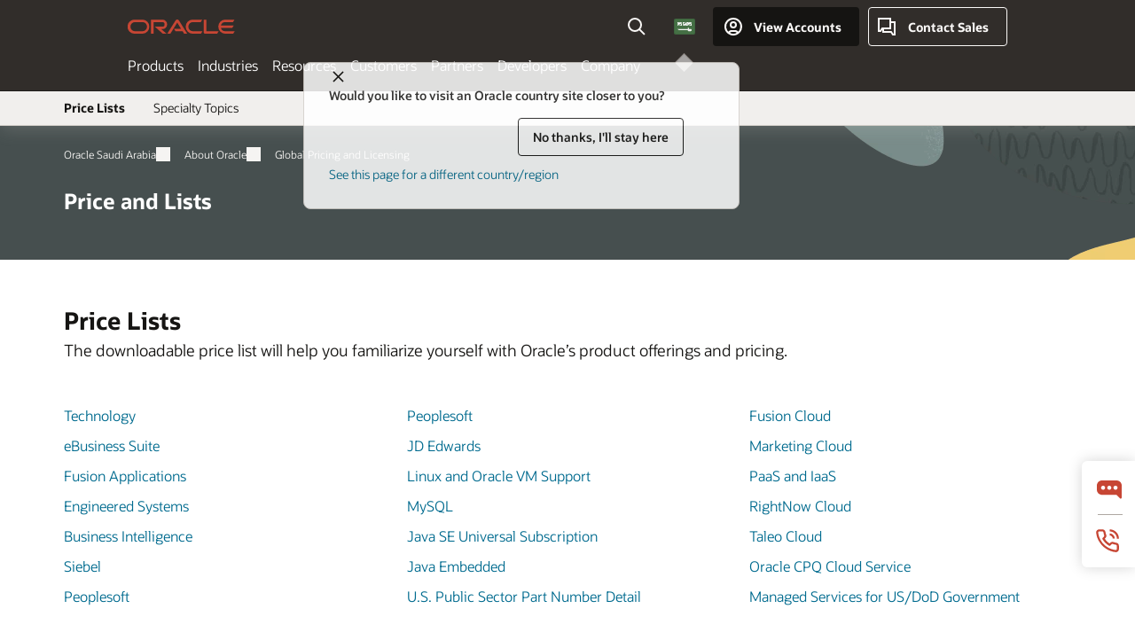

--- FILE ---
content_type: text/html; charset=UTF-8
request_url: https://www.oracle.com/sa/corporate/pricing/
body_size: 12949
content:
<!DOCTYPE html>
<html lang="en-SA" class="no-js"><!-- start : Framework/Sequoia -->
<!-- start : ocom/common/global/components/framework/head -->
<head>
<!-- start : ocom/common/global/components/head -->
<title>Global Pricing and Licensing | Oracle Saudi Arabia</title>
<meta name="Title" content="Global Pricing and Licensing | Oracle Saudi Arabia">
<meta name="Description" content="Oracle Pricing can help you understand Oracle's licensing and pricing practices. The downloadable price lists will help you familiarize yourself with Oracle's product offerings and pricing.">
<meta name="Keywords" content="pricing, price lists, license licensing, investment">
<meta name="siteid" content="sa">
<meta name="countryid" content="SA">
<meta name="robots" content="noindex, nofollow">
<meta name="country" content="Saudi Arabia">
<meta name="region" content="middleeast">
<meta name="Language" content="en">
<meta name="Updated Date" content="2021-05-03T20:18:18Z">
<meta name="page_type" content="Product-Pricing">
<script type="text/javascript">
var pageData = pageData || {};
//page info
pageData.pageInfo = pageData.pageInfo || {};
pageData.pageInfo.language = "en";
pageData.pageInfo.country = "Saudi Arabia";
pageData.pageInfo.region = "middleeast";
pageData.pageInfo.pageTitle = "Global Pricing and Licensing | Oracle";
pageData.pageInfo.description = "Oracle Pricing can help you understand Oracle's licensing and pricing practices. The downloadable price lists will help you familiarize yourself with Oracle's product offerings and pricing.";
pageData.pageInfo.keywords = "pricing, price lists, license licensing, investment";
pageData.pageInfo.siteId = "sa";
pageData.pageInfo.countryId = "SA";
pageData.pageInfo.updatedDate = "2021-05-03T20:18:18Z";
</script>
<!-- start : ocom/common/global/components/seo-taxonomy-meta-data-->
<script type="text/javascript">
var pageData = pageData || {};
//taxonmy
pageData.taxonomy = pageData.taxonomy || {};
pageData.taxonomy.productServices = [];
pageData.taxonomy.industry = [];
pageData.taxonomy.region = [];
pageData.taxonomy.contentType = [];
pageData.taxonomy.buyersJourney = [];
pageData.taxonomy.revenue = [];
pageData.taxonomy.title = [];
pageData.taxonomy.audience = [];
pageData.taxonomy.persona = [];
</script>
<!-- end : ocom/common/global/components/seo-taxonomy-meta-data-->
<!-- start : ocom/common/global/components/social-media-meta-tags -->
<!-- end : ocom/common/global/components/social-media-meta-tags -->
<!-- start : ocom/common/global/components/seo-hreflang-meta-tags --><link rel="canonical" href="https://www.oracle.com/sa/corporate/pricing/" />
<link rel="alternate" hreflang="en-US" href="https://www.oracle.com/corporate/pricing/" />
<link rel="alternate" hreflang="pt-BR" href="https://www.oracle.com/br/corporate/pricing/" />
<link rel="alternate" hreflang="zh-CN" href="https://www.oracle.com/cn/corporate/pricing/" />
<link rel="alternate" hreflang="de-DE" href="https://www.oracle.com/de/corporate/pricing/" />
<link rel="alternate" hreflang="fr-FR" href="https://www.oracle.com/fr/corporate/pricing/" />
<link rel="alternate" hreflang="en-IN" href="https://www.oracle.com/in/corporate/pricing/" />
<link rel="alternate" hreflang="ja-JP" href="https://www.oracle.com/jp/corporate/pricing/" />
<link rel="alternate" hreflang="en-GB" href="https://www.oracle.com/uk/corporate/pricing/" />
<link rel="alternate" hreflang="en-AE" href="https://www.oracle.com/ae/corporate/pricing/" />
<link rel="alternate" hreflang="es-AR" href="https://www.oracle.com/latam/corporate/pricing/"/>
<link rel="alternate" hreflang="en-AU" href="https://www.oracle.com/au/corporate/pricing/" />
<link rel="alternate" hreflang="en-CA" href="https://www.oracle.com/ca-en/corporate/pricing/" />
<link rel="alternate" hreflang="fr-CA" href="https://www.oracle.com/ca-fr/corporate/pricing/" />
<link rel="alternate" hreflang="de-CH" href="https://www.oracle.com/de/corporate/pricing/"/>
<link rel="alternate" hreflang="fr-CH" href="https://www.oracle.com/fr/corporate/pricing/"/>
<link rel="alternate" hreflang="es-CL" href="https://www.oracle.com/latam/corporate/pricing/"/>
<link rel="alternate" hreflang="es-CO" href="https://www.oracle.com/latam/corporate/pricing/"/>
<link rel="alternate" hreflang="es-ES" href="https://www.oracle.com/es/corporate/pricing/" />
<link rel="alternate" hreflang="en-HK" href="https://www.oracle.com/apac/corporate/pricing/"/>
<link rel="alternate" hreflang="it-IT" href="https://www.oracle.com/it/corporate/pricing/" />
<link rel="alternate" hreflang="ko-KR" href="https://www.oracle.com/kr/corporate/pricing/" />
<link rel="alternate" hreflang="es-MX" href="https://www.oracle.com/latam/corporate/pricing/"/>
<link rel="alternate" hreflang="nl-NL" href="https://www.oracle.com/nl/corporate/pricing/" />
<link rel="alternate" hreflang="en-SA" href="https://www.oracle.com/sa/corporate/pricing/" />
<link rel="alternate" hreflang="en-SG" href="https://www.oracle.com/asean/corporate/pricing/"/>
<link rel="alternate" hreflang="zh-TW" href="https://www.oracle.com/tw/corporate/pricing/" />
<link rel="alternate" hreflang="cs-CZ" href="https://www.oracle.com/europe/corporate/pricing/"/>
<link rel="alternate" hreflang="en-ID" href="https://www.oracle.com/asean/corporate/pricing/"/>
<link rel="alternate" hreflang="en-IE" href="https://www.oracle.com/europe/corporate/pricing/"/>
<link rel="alternate" hreflang="en-IL" href="https://www.oracle.com/il-en/corporate/pricing/" />
<link rel="alternate" hreflang="en-MY" href="https://www.oracle.com/asean/corporate/pricing/"/>
<link rel="alternate" hreflang="es-PE" href="https://www.oracle.com/latam/corporate/pricing/"/>
<link rel="alternate" hreflang="en-PH" href="https://www.oracle.com/asean/corporate/pricing/"/>
<link rel="alternate" hreflang="pl-PL" href="https://www.oracle.com/pl/corporate/pricing/" />
<link rel="alternate" hreflang="pt-PT" href="https://www.oracle.com/europe/corporate/pricing/"/>
<link rel="alternate" hreflang="ro-RO" href="https://www.oracle.com/europe/corporate/pricing/"/>
<link rel="alternate" hreflang="sv-SE" href="https://www.oracle.com/se/corporate/pricing/" />
<link rel="alternate" hreflang="tr-TR" href="https://www.oracle.com/tr/corporate/pricing/" />
<link rel="alternate" hreflang="en-ZA" href="https://www.oracle.com/africa/corporate/pricing/"/>
<link rel="alternate" hreflang="de-AT" href="https://www.oracle.com/de/corporate/pricing/"/>
<link rel="alternate" hreflang="en-BA" href="https://www.oracle.com/europe/corporate/pricing/"/>
<link rel="alternate" hreflang="en-BD" href="https://www.oracle.com/apac/corporate/pricing/"/>
<link rel="alternate" hreflang="en-BE" href="https://www.oracle.com/europe/corporate/pricing/"/>
<link rel="alternate" hreflang="bg-BG" href="https://www.oracle.com/europe/corporate/pricing/"/>
<link rel="alternate" hreflang="en-BH" href="https://www.oracle.com/middleeast/corporate/pricing/"/>
<link rel="alternate" hreflang="en-BZ" href="https://www.oracle.com/bz/corporate/pricing/" />
<link rel="alternate" hreflang="es-CR" href="https://www.oracle.com/latam/corporate/pricing/"/>
<link rel="alternate" hreflang="en-CY" href="https://www.oracle.com/europe/corporate/pricing/"/>
<link rel="alternate" hreflang="da-DK" href="https://www.oracle.com/europe/corporate/pricing/"/>
<link rel="alternate" hreflang="en-EE" href="https://www.oracle.com/europe/corporate/pricing/"/>
<link rel="alternate" hreflang="en-EG" href="https://www.oracle.com/middleeast/corporate/pricing/"/>
<link rel="alternate" hreflang="fi-FI" href="https://www.oracle.com/europe/corporate/pricing/"/>
<link rel="alternate" hreflang="en-GH" href="https://www.oracle.com/africa/corporate/pricing/"/>
<link rel="alternate" hreflang="el-GR" href="https://www.oracle.com/europe/corporate/pricing/"/>
<link rel="alternate" hreflang="hr-HR" href="https://www.oracle.com/europe/corporate/pricing/"/>
<link rel="alternate" hreflang="hu-HU" href="https://www.oracle.com/europe/corporate/pricing/"/>
<link rel="alternate" hreflang="en-JO" href="https://www.oracle.com/middleeast/corporate/pricing/"/>
<link rel="alternate" hreflang="en-KE" href="https://www.oracle.com/africa/corporate/pricing/"/>
<link rel="alternate" hreflang="en-KW" href="https://www.oracle.com/middleeast/corporate/pricing/"/>
<link rel="alternate" hreflang="en-LK" href="https://www.oracle.com/apac/corporate/pricing/"/>
<link rel="alternate" hreflang="en-LU" href="https://www.oracle.com/europe/corporate/pricing/"/>
<link rel="alternate" hreflang="lv-LV" href="https://www.oracle.com/europe/corporate/pricing/"/>
<link rel="alternate" hreflang="en-NG" href="https://www.oracle.com/africa/corporate/pricing/"/>
<link rel="alternate" hreflang="no-NO" href="https://www.oracle.com/europe/corporate/pricing/"/>
<link rel="alternate" hreflang="en-NZ" href="https://www.oracle.com/nz/corporate/pricing/" />
<link rel="alternate" hreflang="en-QA" href="https://www.oracle.com/middleeast/corporate/pricing/"/>
<link rel="alternate" hreflang="sr-RS" href="https://www.oracle.com/europe/corporate/pricing/"/>
<link rel="alternate" hreflang="sl-SI" href="https://www.oracle.com/europe/corporate/pricing/"/>
<link rel="alternate" hreflang="sk-SK" href="https://www.oracle.com/europe/corporate/pricing/"/>
<link rel="alternate" hreflang="en-TH" href="https://www.oracle.com/asean/corporate/pricing/"/>
<link rel="alternate" hreflang="uk-UA" href="https://www.oracle.com/ua/corporate/pricing/" />
<link rel="alternate" hreflang="es-UY" href="https://www.oracle.com/latam/corporate/pricing/"/>
<link rel="alternate" hreflang="en-VN" href="https://www.oracle.com/asean/corporate/pricing/"/>
<link rel="alternate" hreflang="lt-LT" href="https://www.oracle.com/lt/corporate/pricing/" />
<meta name="altpages" content="br,cn,de,fr,in,jp,uk,ae,ar,au,ca-en,ca-fr,ch-de,ch-fr,cl,co,es,hk,it,kr,mx,nl,sa,sg,tw,cz,id,ie,il-en,my,pe,ph,pl,pt,ro,se,tr,za,at,ba,bd,be,bg,bh,bz,cr,cy,dk,ee,eg,fi,gh,gr,hr,hu,jo,ke,kw,lk,lu,lv,ng,no,nz,qa,rs,si,sk,th,ua,uy,vn,lt">
<script type="text/javascript">
var pageData = pageData || {};
//page info
pageData.pageInfo = pageData.pageInfo || {};
pageData.pageInfo.altPages = "br,cn,de,fr,in,jp,uk,ae,ar,au,ca-en,ca-fr,ch-de,ch-fr,cl,co,es,hk,it,kr,mx,nl,sa,sg,tw,cz,id,ie,il-en,my,pe,ph,pl,pt,ro,se,tr,za,at,ba,bd,be,bg,bh,bz,cr,cy,dk,ee,eg,fi,gh,gr,hr,hu,jo,ke,kw,lk,lu,lv,ng,no,nz,qa,rs,si,sk,th,ua,uy,vn,lt";
</script>
<!-- end : ocom/common/global/components/seo-hreflang-meta-tags -->
<!-- end : ocom/common/global/components/head -->
<meta name="viewport" content="width=device-width, initial-scale=1">
<meta http-equiv="Content-Type" content="text/html; charset=utf-8">
<!-- start : ocom/common/global/components/framework/layoutAssetHeadInfo -->
<!-- Container/Display Start -->
<!-- BEGIN: oWidget_C/_Raw-Text/Display -->
<!-- BEGIN CSS/JS -->
<link rel="shortcut icon" href="/asset/web/favicons/favicon.ico" type="image/x-icon" />
<link rel="preload" href="/sa/asset/web/fonts/oraclesansvf.woff2" as="font" crossorigin="anonymous" type="font/woff2"/>
<link href="/asset/sequoia/css/sequoia-core.css" rel="preload" as="style" onload="this.rel='stylesheet';this.removeAttribute('onload');" onerror="this.rel='stylesheet'">
<script defer src="/asset/sequoia/js/sequoia-core.js"></script>
<script defer src="/asset/sequoia/js/sequoia-framework.js"></script>
<style>
body{margin:0}
*[data-ocomid]{opacity:0;visibility:hidden}
img, video, svg {display: block;max-width: 100%;}
</style>
<!-- END CSS/JS -->
<!-- END: oWidget_C/_Raw-Text/Display -->
<!-- Container/Display end -->
<!-- Container/Display Start -->
<!-- BEGIN: oWidget_C/_Raw-Text/Display -->
<!--Tealium embed code Start -->
<script src="https://tms.oracle.com/main/prod/utag.sync.js"></script>
<!-- Loading script asynchronously -->
<script type="text/javascript">
(function(a,b,c,d){
if(location.href.indexOf("tealium=dev") == -1) {
a='https://tms.oracle.com/main/prod/utag.js';
} else {
a='https://tms.oracle.com/main/dev/utag.js';
}
b=document;c='script';d=b.createElement(c);d.src=a;d.type='text/java'+c;d.async=true;
a=b.getElementsByTagName(c)[0];a.parentNode.insertBefore(d,a);
})();
</script>
<!--Tealium embed code End-->
<!-- END: oWidget_C/_Raw-Text/Display -->
<!-- Container/Display end -->
<!-- end : ocom/common/global/components/framework/layoutAssetHeadInfo -->

<script>(window.BOOMR_mq=window.BOOMR_mq||[]).push(["addVar",{"rua.upush":"false","rua.cpush":"false","rua.upre":"false","rua.cpre":"false","rua.uprl":"false","rua.cprl":"false","rua.cprf":"false","rua.trans":"SJ-691aba55-f4b9-43c9-ac56-4ae7687228be","rua.cook":"false","rua.ims":"false","rua.ufprl":"false","rua.cfprl":"true","rua.isuxp":"false","rua.texp":"norulematch","rua.ceh":"false","rua.ueh":"false","rua.ieh.st":"0"}]);</script>
                              <script>!function(e){var n="https://s.go-mpulse.net/boomerang/";if("False"=="True")e.BOOMR_config=e.BOOMR_config||{},e.BOOMR_config.PageParams=e.BOOMR_config.PageParams||{},e.BOOMR_config.PageParams.pci=!0,n="https://s2.go-mpulse.net/boomerang/";if(window.BOOMR_API_key="DXNLE-YBWWY-AR74T-WMD99-77VRA",function(){function e(){if(!o){var e=document.createElement("script");e.id="boomr-scr-as",e.src=window.BOOMR.url,e.async=!0,i.parentNode.appendChild(e),o=!0}}function t(e){o=!0;var n,t,a,r,d=document,O=window;if(window.BOOMR.snippetMethod=e?"if":"i",t=function(e,n){var t=d.createElement("script");t.id=n||"boomr-if-as",t.src=window.BOOMR.url,BOOMR_lstart=(new Date).getTime(),e=e||d.body,e.appendChild(t)},!window.addEventListener&&window.attachEvent&&navigator.userAgent.match(/MSIE [67]\./))return window.BOOMR.snippetMethod="s",void t(i.parentNode,"boomr-async");a=document.createElement("IFRAME"),a.src="about:blank",a.title="",a.role="presentation",a.loading="eager",r=(a.frameElement||a).style,r.width=0,r.height=0,r.border=0,r.display="none",i.parentNode.appendChild(a);try{O=a.contentWindow,d=O.document.open()}catch(_){n=document.domain,a.src="javascript:var d=document.open();d.domain='"+n+"';void(0);",O=a.contentWindow,d=O.document.open()}if(n)d._boomrl=function(){this.domain=n,t()},d.write("<bo"+"dy onload='document._boomrl();'>");else if(O._boomrl=function(){t()},O.addEventListener)O.addEventListener("load",O._boomrl,!1);else if(O.attachEvent)O.attachEvent("onload",O._boomrl);d.close()}function a(e){window.BOOMR_onload=e&&e.timeStamp||(new Date).getTime()}if(!window.BOOMR||!window.BOOMR.version&&!window.BOOMR.snippetExecuted){window.BOOMR=window.BOOMR||{},window.BOOMR.snippetStart=(new Date).getTime(),window.BOOMR.snippetExecuted=!0,window.BOOMR.snippetVersion=12,window.BOOMR.url=n+"DXNLE-YBWWY-AR74T-WMD99-77VRA";var i=document.currentScript||document.getElementsByTagName("script")[0],o=!1,r=document.createElement("link");if(r.relList&&"function"==typeof r.relList.supports&&r.relList.supports("preload")&&"as"in r)window.BOOMR.snippetMethod="p",r.href=window.BOOMR.url,r.rel="preload",r.as="script",r.addEventListener("load",e),r.addEventListener("error",function(){t(!0)}),setTimeout(function(){if(!o)t(!0)},3e3),BOOMR_lstart=(new Date).getTime(),i.parentNode.appendChild(r);else t(!1);if(window.addEventListener)window.addEventListener("load",a,!1);else if(window.attachEvent)window.attachEvent("onload",a)}}(),"".length>0)if(e&&"performance"in e&&e.performance&&"function"==typeof e.performance.setResourceTimingBufferSize)e.performance.setResourceTimingBufferSize();!function(){if(BOOMR=e.BOOMR||{},BOOMR.plugins=BOOMR.plugins||{},!BOOMR.plugins.AK){var n="true"=="true"?1:0,t="",a="aogscnnyd5yf42lska7a-f-0d5527787-clientnsv4-s.akamaihd.net",i="false"=="true"?2:1,o={"ak.v":"39","ak.cp":"82485","ak.ai":parseInt("604074",10),"ak.ol":"0","ak.cr":8,"ak.ipv":4,"ak.proto":"h2","ak.rid":"4e879d8e","ak.r":51137,"ak.a2":n,"ak.m":"dscx","ak.n":"essl","ak.bpcip":"3.141.33.0","ak.cport":59888,"ak.gh":"23.212.7.113","ak.quicv":"","ak.tlsv":"tls1.3","ak.0rtt":"","ak.0rtt.ed":"","ak.csrc":"-","ak.acc":"","ak.t":"1769099326","ak.ak":"hOBiQwZUYzCg5VSAfCLimQ==5AumwsdOkMJawUbZSW1QbOvcqCTHP2wijSb+4VugAsylQELpMNsPpdWWUTWU/G/G4c3wZIBDqwhq7RY1Lo0ITyHHSnyRRYvrwmPOlU9wXA9qKJ/fR3D43RjtxvZuFfLhkNaXc43FuYIz/VEqsYbpiiRddyxW3Wgd73AznU1JmOUkzDZCD51d5qEhYZRoOAvkHyYqNaff2cf0lwcEw/s1VmzP3SG7JVC7o3Rh/MXVwynhk+hITwqXPefWzIjo0lidiAvK8zSAyYKbXP2eGo/wgyzmfC2Pzbb22PpUd0WXWlWFw6yXMRwshjhriQODXVWoAqmKu4qbnEEaLNycI8vbx4QCXQo81PlGOWiYOyZvpGvqeugCjM9V1dktkC5dtlb5WeUBPtxlDEoVcl/6EdC6GKb4i04vBNf+JzshMipvBxQ=","ak.pv":"517","ak.dpoabenc":"","ak.tf":i};if(""!==t)o["ak.ruds"]=t;var r={i:!1,av:function(n){var t="http.initiator";if(n&&(!n[t]||"spa_hard"===n[t]))o["ak.feo"]=void 0!==e.aFeoApplied?1:0,BOOMR.addVar(o)},rv:function(){var e=["ak.bpcip","ak.cport","ak.cr","ak.csrc","ak.gh","ak.ipv","ak.m","ak.n","ak.ol","ak.proto","ak.quicv","ak.tlsv","ak.0rtt","ak.0rtt.ed","ak.r","ak.acc","ak.t","ak.tf"];BOOMR.removeVar(e)}};BOOMR.plugins.AK={akVars:o,akDNSPreFetchDomain:a,init:function(){if(!r.i){var e=BOOMR.subscribe;e("before_beacon",r.av,null,null),e("onbeacon",r.rv,null,null),r.i=!0}return this},is_complete:function(){return!0}}}}()}(window);</script></head><!-- end : ocom/common/global/components/framework/head -->
<!-- start : ocom/common/global/components/sequoia/layoutAssetStartBodyInfo -->
<body class="f00 f00-sequoia thm-default">
<!-- Container/Display Start -->
<!-- BEGIN: oWidget_C/_Raw-Text/Display -->
<div class="f00-top" id="top"></div>
<!-- END: oWidget_C/_Raw-Text/Display -->
<!-- Container/Display end -->
<!-- Dispatcher:null -->
<!-- BEGIN: oWidget_C/_Raw-Text/Display -->
<!-- U30v3 -->
<section id="u30" data-ocomid="u30" class="u30 u30v3 pause searchv2" data-trackas="header">
<div id="u30skip2">
<ul>
<li><a id="u30skip2c" href="#maincontent">Skip to content</a></li>
<li><a id="u30acc" href="/sa/corporate/accessibility/">Accessibility Policy</a></li>
</ul>
</div>
<div class="u30w1 cwidth" id="u30w1">
<div id="u30brand" class="u30brand">
<div class="u30brandw1">
<a id="u30btitle" href="/sa/" data-lbl="logo" aria-label="Home">
<div id="u30logo">
<svg class="u30-oicn-mobile" xmlns="http://www.w3.org/2000/svg" width="32" height="21" viewBox="0 0 32 21"><path fill="#C74634" d="M9.9,20.1c-5.5,0-9.9-4.4-9.9-9.9c0-5.5,4.4-9.9,9.9-9.9h11.6c5.5,0,9.9,4.4,9.9,9.9c0,5.5-4.4,9.9-9.9,9.9H9.9 M21.2,16.6c3.6,0,6.4-2.9,6.4-6.4c0-3.6-2.9-6.4-6.4-6.4h-11c-3.6,0-6.4,2.9-6.4,6.4s2.9,6.4,6.4,6.4H21.2"/></svg>
<svg class="u30-oicn" xmlns="http://www.w3.org/2000/svg"  width="231" height="30" viewBox="0 0 231 30" preserveAspectRatio="xMinYMid"><path fill="#C74634" d="M99.61,19.52h15.24l-8.05-13L92,30H85.27l18-28.17a4.29,4.29,0,0,1,7-.05L128.32,30h-6.73l-3.17-5.25H103l-3.36-5.23m69.93,5.23V0.28h-5.72V27.16a2.76,2.76,0,0,0,.85,2,2.89,2.89,0,0,0,2.08.87h26l3.39-5.25H169.54M75,20.38A10,10,0,0,0,75,.28H50V30h5.71V5.54H74.65a4.81,4.81,0,0,1,0,9.62H58.54L75.6,30h8.29L72.43,20.38H75M14.88,30H32.15a14.86,14.86,0,0,0,0-29.71H14.88a14.86,14.86,0,1,0,0,29.71m16.88-5.23H15.26a9.62,9.62,0,0,1,0-19.23h16.5a9.62,9.62,0,1,1,0,19.23M140.25,30h17.63l3.34-5.23H140.64a9.62,9.62,0,1,1,0-19.23h16.75l3.38-5.25H140.25a14.86,14.86,0,1,0,0,29.71m69.87-5.23a9.62,9.62,0,0,1-9.26-7h24.42l3.36-5.24H200.86a9.61,9.61,0,0,1,9.26-7h16.76l3.35-5.25h-20.5a14.86,14.86,0,0,0,0,29.71h17.63l3.35-5.23h-20.6" transform="translate(-0.02 0)" /></svg>
</div>
</a>
</div>
</div>
<div id="u30nav" class="u30nav" data-closetxt="Close Menu" data-trackas="menu">
<nav id="u30navw1" aria-label="Oracle website">
<button data-navtarget="products" aria-controls="products" aria-expanded="false" class="u30navitem">Products</button>
<button data-navtarget="industries" aria-controls="industries" aria-expanded="false" class="u30navitem">Industries</button>
<button data-navtarget="resources" aria-controls="resources" aria-expanded="false" class="u30navitem">Resources</button>
<button data-navtarget="customers" aria-controls="customers" aria-expanded="false" class="u30navitem">Customers</button>
<button data-navtarget="partners" aria-controls="partners" aria-expanded="false" class="u30navitem">Partners</button>
<button data-navtarget="developers" aria-controls="developers" aria-expanded="false" class="u30navitem">Developers</button>
<button data-navtarget="company" aria-controls="company" aria-expanded="false" class="u30navitem">Company</button>
</nav>
</div>
<div id="u30tools" class="u30tools">
<div id="u30search">
<div id="u30searchw1">
<div id="u30searchw2">
<form name="u30searchForm" id="u30searchForm" data-contentpaths="/content/Web/Shared/Auto-Suggest Panel Event" method="get" action="https://search.oracle.com/sa/results">
<div class="u30s1">
<button id="u30closesearch" aria-label="Close Search" type="button">
<span>Close Search</span>
<svg width="9" height="14" viewBox="0 0 9 14" fill="none" xmlns="http://www.w3.org/2000/svg"><path d="M8 13L2 7L8 1" stroke="#161513" stroke-width="2"/></svg>
</button>
<span class="u30input">
<div class="u30inputw1">
<input id="u30input" name="q" value="" type="text" placeholder="Search" autocomplete="off" aria-autocomplete="both" aria-label="Search Oracle.com" role="combobox" aria-expanded="false" aria-haspopup="listbox" aria-controls="u30searchw3">
</div>
<input type="hidden" name="size" value="10">
<input type="hidden" name="page" value="1">
<input type="hidden" name="tab" value="all">
<span id="u30searchw3title" class="u30visually-hidden">Search Oracle.com</span>
<div id="u30searchw3" data-pagestitle="SUGGESTED LINKS" data-autosuggesttitle="SUGGESTED SEARCHES" data-allresultstxt="All results for" data-allsearchpath="https://search.oracle.com/sa/results?q=u30searchterm&size=10&page=1&tab=all" role="listbox" aria-labelledby="u30searchw3title">
<ul id="u30quicklinks" class="autocomplete-items" role="group" aria-labelledby="u30quicklinks-title">
<li role="presentation" class="u30auto-title" id="u30quicklinks-title">QUICK LINKS</li>
<li role="option"><a href="/sa/cloud/" data-lbl="quick-links:oci">Oracle Cloud Infrastructure</a>
</li>
<li role=" option"><a href="/sa/applications/" data-lbl="quick-links:applications">Oracle Fusion Cloud Applications</a></li>
<li role="option"><a href="/sa/database/technologies/" data-lbl="quick-links:database">Oracle Database</a></li>
<li role="option"><a href="/sa/java/technologies/downloads/" data-lbl="quick-links:download-java">Download Java</a>
</li>
<li role="option"><a href="/sa/careers/" data-lbl="quick-links:careers">Careers at Oracle</a></li>
</ul>
</div>
<span class="u30submit">
<input class="u30searchbttn" type="submit" value="Submit Search">
</span>
<button id="u30clear" type="reset" aria-label="Clear Search">
<svg width="20" height="20" viewBox="0 0 20 20" aria-hidden="true" fill="none" xmlns="http://www.w3.org/2000/svg"><path d="M7 7L13 13M7 13L13 7M19 10C19 14.9706 14.9706 19 10 19C5.02944 19 1 14.9706 1 10C1 5.02944 5.02944 1 10 1C14.9706 1 19 5.02944 19 10Z" stroke="#161513" stroke-width="2"/></svg>
</button>
</span>
</div>
</form>
<div id="u30announce" data-alerttxt="suggestions found to navigate use up and down arrows" class="u30visually-hidden" aria-live="polite"></div>
</div>
</div>
<button class="u30searchBtn" id="u30searchBtn" type="button" aria-label="Open Search Field" aria-expanded="false">
<span>Search</span>
<svg xmlns="http://www.w3.org/2000/svg" viewBox="0 0 24 24" width="24" height="24"><path d="M15,15l6,6M17,10a7,7,0,1,1-7-7A7,7,0,0,1,17,10Z"/></svg>
</button>
</div>
<span id="ac-flag">
<a class='flag-focus' href="/sa/countries-list.html#countries" data-ajax="true" rel="lightbox" role="button">
<span class="sr-only">Country</span>
<img class="flag-image" src="" alt=""/>
<svg class="default-globe" alt="Country" width="20" height="20" viewBox="0 0 20 20" fill="none" xmlns="http://www.w3.org/2000/svg" xmlns:xlink="http://www.w3.org/1999/xlink">
<rect width="20" height="20" fill="url(#pattern0)"/>
<defs>
<pattern id="pattern0" patternContentUnits="objectBoundingBox" width="1" height="1">
<use xlink:href="#image0_1_1830" transform="translate(-0.166667 -0.166667) scale(0.0138889)"/>
</pattern>
<image alt="" id="image0_1_1830" width="96" height="96" xlink:href="[data-uri]"/>
</defs>
</svg>
</a>
</span>
<div id="u30-profile" class="u30-profile">
<button id="u30-flyout" data-lbl="sign-in-account" aria-expanded="false">
<svg xmlns="http://www.w3.org/2000/svg" viewBox="0 0 24 24" width="24" height="24"><path d="M17,19.51A3,3,0,0,0,14,17H10a3,3,0,0,0-3,2.51m9.92,0a9,9,0,1,0-9.92,0m9.92,0a9,9,0,0,1-9.92,0M15,10a3,3,0,1,1-3-3A3,3,0,0,1,15,10Z"/></svg>
<span class="acttxt">View Accounts</span>
</button>
<div id="u30-profilew1">
<button id="u30actbck" aria-label="close account flyout"><span class="u30actbcktxt">Back</span></button>
<div class="u30-profilew2">
<span class="u30acttitle">Cloud Account</span>
<a href="/sa/cloud/sign-in.html" class=" u30darkcta u30cloudbg" data-lbl="sign-in-to-cloud">Sign in to Cloud</a>
<a href="/sa/cloud/free/" class="u30lightcta" data-lbl="try-free-cloud-trial">Sign Up for Free Cloud Tier</a>
</div>
<span class="u30acttitle">Oracle Account</span>
<ul class="u30l-out">
<li><a href="https://www.oracle.com/webapps/redirect/signon?nexturl=" data-lbl="profile:sign-in-account" class="u30darkcta">Sign-In</a></li>
<li><a href="https://profile.oracle.com/myprofile/account/create-account.jspx" data-lbl="profile:create-account" class="u30lightcta">Create an Account</a></li>
</ul>
<ul class="u30l-in">
<li><a href="/sa/corporate/contact/help.html" data-lbl="help">Help</a></li>
<li><a href="javascript:sso_sign_out();" id="u30pfile-sout" data-lbl="signout">Sign Out</a></li>
</ul>
</div>
</div>
<div class="u30-contact">
<a href="/sa/corporate/contact/" data-lbl="contact-us" title="Contact Sales"><span>Contact Sales</span></a>
</div>
<a href="/sa/global-menu-v2/" id="u30ham" role="button" aria-expanded="false" aria-haspopup="true" aria-controls="u30navw1">
<svg xmlns="http://www.w3.org/2000/svg" width="24" height="24" viewBox="0 0 24 24">
<title>Menu</title>
<path d="M16,4 L2,4" class="p1"></path>
<path d="M2,12 L22,12" class="p2"></path>
<path d="M2,20 L16,20" class="p3"></path>
<path d="M0,12 L24,12" class="p4"></path>
<path d="M0,12 L24,12" class="p5"></path>
</svg>
<span>Menu</span>
</a>
</div>
</div>
</section>
<!-- /U30v3 -->
<!-- END: oWidget_C/_Raw-Text/Display -->
<!-- end : ocom/common/global/components/sequoia/layoutAssetStartBodyInfo -->
<main class="f00w1" id="maincontent">
<!--  Start : ocom/common/global/components/sn03-secondary-nav -->
<!-- SN03v0 -->
<nav class="sn03 sn03v0 ws-sticky" data-trackas="sn03" data-ocomid="sn03" role="navigation" aria-label="Secondary" data-newwindowtxt="null">
<ul class="sn03navlist cwidth" id="sn03navlist">
<li class="active" ><a  data-lbl='Price Lists' href="/sa/corporate/pricing/">Price Lists</a></li>
<li><a data-lbl='Specialty Topics' href="/sa/corporate/pricing/specialty-topics.html">Specialty Topics</a></li>
<li class="sn03moreMenu">
<button class="sn03moreMenuBtn" aria-expanded="false" aria-controls="sn03moreMenuList" aria-haspopup="menu" aria-label="More">
<span class="sr-only">More</span>
</button>
<ul id="sn03moreMenuList" class="sn03moreMenuList hidden" aria-hidden="true" role="menu"></ul>
</li>
</ul>
</nav>
<!-- /SN03v0 --> <!--  end : ocom/common/global/components/sn03-secondary-nav -->
<!-- widgetType = _Raw-Text -->
<!-- ptbWidget = false -->
<!-- ptbWidget = false -->
<!-- displayBreadcrumb = Yes -->
<!-- start : ocom/common/global/components/u03v6-breadcrumb_NOHTML -->
<script type="text/javascript">
var pageData = pageData || {};
//page info
pageData.pageInfo = pageData.pageInfo || {};
pageData.pageInfo.breadCrumbs = "Oracle Saudi Arabia / About Oracle / Global Pricing and Licensing";
</script>
<script type="application/ld+json">
{
"@context": "https://schema.org",
"@type": "BreadcrumbList",
"itemListElement":
[
{ "@type": "ListItem", "position": 1, "name": "Oracle Saudi Arabia", "item": "https://www.oracle.com/sa/index.html"},
{ "@type": "ListItem", "position": 2, "name": "About Oracle", "item": "https://www.oracle.com/sa/corporate/"},
{ "@type": "ListItem", "position": 3, "name": "Global Pricing and Licensing", "item": "https://www.oracle.com/sa/corporate/pricing/tax-certificate.html"}
]
}
</script>
<!-- end : ocom/common/global/components/u03v6-breadcrumb_NOHTML -->
<!-- Dispatcher:null -->
<!-- BEGIN: oWidget_C/_Raw-Text/Display -->
<!-- SH09v0 -->
<section class="sh09 sh09v0 cpad mode-dark" data-trackas="sh09" data-ocomid="sh09">
<div class="cbg">
<div class="bgimg-md bgsize-cover bg-e bgpos-right bg-gw3 bg-pin"><img src="/a/ocom/img/cbgmd-sh09-corporate-light-01.webp" alt="" loading="lazy"></div>
</div>
<div class="sh09w1 cwidth">
<div class="cgrid">
<ws-breadcrumb class="wsbc" role="navigation" aria-label="Breadcrumbs"></ws-breadcrumb><div class="sc09title cgrid-9">
<h1 class="hdg-xl">Price and Lists</h1>
</div>
</div>
</div>
</section>
<!-- /SH09v0 -->
<!-- END: oWidget_C/_Raw-Text/Display -->
<!-- start : ocom/common/global/components/compass/related-widgets -->
<!-- Dispatcher:null -->
<!-- BEGIN: oWidget_C/_Raw-Text/Display -->
<!-- SC06v0 -->
<section class="sc06 sc06v0 cpad" data-trackas="sc06" data-ocomid="sc06" data-utility="oFrame"><div class="cwidth sc06w1">
<h2 id="contentitem-1">Price Lists</h2>
<p>The downloadable price list will help you familiarize yourself with Oracle&rsquo;s product offerings and pricing.</p>
</div>
</section>
<!-- /SC06v0 -->
<!-- SC37v1 -->
<section class="sc37 sc37v1" data-trackas="sc37" data-ocomid="sc37">
<div class="sc37w1 cwidth">
<ul class="nobullets" data-listcol="3" aria-labelledby="sc37listlabel">
<li><a href="#technology">Technology</a></li>
<li><a href="#ebusiness-suite">eBusiness Suite</a></li>
<li><a href="#fusion-applications">Fusion Applications</a></li>
<li><a href="#engineered-systems">Engineered Systems</a></li>
<li><a href="#bi-applications">Business Intelligence</a></li>
<li><a href="#siebel">Siebel</a></li>
<li><a href="#peoplesoft">Peoplesoft</a></li>
<li><a href="#peoplesoft">Peoplesoft</a></li>
<li><a href="#jd-edwards">JD Edwards</a></li>
<li><a href="#linux">Linux and Oracle VM Support</a></li>
<li><a href="#mysql">MySQL</a></li>
<li><a href="#java-se">Java SE Universal Subscription</a></li>
<li><a href="#java-embedded">Java Embedded</a></li>
<li><a href="#public-sector-part">U.S. Public Sector Part Number Detail</a></li>
<li><a href="#fusion-cloud">Fusion Cloud</a></li>
<li><a href="#marketing-cloud">Marketing Cloud</a></li>
<li><a href="#paas-iaas">PaaS and IaaS</a></li>
<li><a href="#rightnow">RightNow Cloud</a></li>
<li><a href="#taleo">Taleo Cloud</a></li>
<li><a href="#cpq">Oracle CPQ Cloud Service</a></li>
<li><a href="#managed-us-dod">Managed Services for US/DoD Government</a></li>
</ul>
</div>
</section>
<!-- /SC37v1 -->
<!-- SC06v0 -->
<section class="sc06 sc06v0 cpad" data-trackas="sc06" data-ocomid="sc06" data-utility="oFrame"><div class="cwidth sc06w1">
<a class="atarget" name="technology"></a>
<h2>Oracle Technology</h2>
<p>Download this price list if you are a Commercial, non Government agency.</p>
<ul>
<li><a href="/sa/a/ocom/docs/corporate/pricing/technology-price-list-070617.pdf" target="_blank">US Oracle Technology Commercial Price List (PDF)</a></li>
</ul><br />
<a class="atarget" name="ebusiness-suite"></a>
<h2>Oracle eBusiness Suite</h2>
<p>Download this price list if you are a Commercial, non Government agency.</p>
<ul>
<li><a href="/sa/a/ocom/docs/corporate/pricing/applications-price-list-070574.pdf" target="_blank">US Oracle Applications Commercial Price List (PDF)</a></li>
</ul><br />
<a class="atarget" name="fusion-applications"></a>
<h2>Oracle Fusion Applications</h2>
<p>Download this price list if you are a Commercial, non Government agency.</p>
<ul>
<li><a href="/sa/a/ocom/docs/corporate/pricing/fusion-applications-price-list-418746.pdf" target="_blank">Oracle Fusion Applications Global Price List (PDF)</a></li>
</ul><br />
<a class="atarget" name="engineered-systems"></a>
<h2>Oracle Engineered Systems</h2>
<p>Download this price list if you are a Commercial, non Government agency.</p>
<ul>
<li><a href="/sa/a/ocom/docs/corporate/pricing/exadata-pricelist-070598.pdf" target="_blank">Oracle Engineered Systems Price List (PDF)</a></li>
</ul><br />
<a class="atarget" name="bi-applications"></a>
<h2>Oracle Business Intelligence Applications</h2>
<p>Download this price list if you are a Commercial, non Government agency.</p>
<ul>
<li><a href="/sa/a/ocom/docs/corporate/pricing/business-intelligence-price-list-071347.pdf" target="_blank">Business Intelligence Application Price List (PDF)</a></li>
</ul><br />
<a class="atarget" name="siebel"></a>
<h2>Siebel</h2>
<p>The downloadable price list will help you familiarize yourself with Siebel&rsquo;s product offerings and pricing. Reference this Price List if you are a Commercial, non Government agency.</p>
<ul>
<li><a href="/sa/a/ocom/docs/corporate/pricing/siebel-crm-price-list.pdf" target="_blank">US Siebel Applications Commercial Price List (PDF)</a></li>
</ul><br />
<a class="atarget" name="peoplesoft"></a>
<h2>Peoplesoft</h2>
<p>The downloadable price list will help you familiarize yourself with PeopleSoft's product offerings and pricing. Reference this Price List if you are a Commercial, non Government agency.</p>
<ul>
<li><a href="/sa/a/ocom/docs/corporate/pricing/peoplesoft-price-list-070612.pdf" target="_blank">US PeopleSoft Applications Commercial Price List (PDF)</a></li>
</ul><br />
<a class="atarget" name="jd-edwards"></a>
<h2>JD Edwards</h2>
<p>The downloadable price list will help you familiarize yourself with JD Edwards&rsquo; product offerings and pricing. Reference this Price List if you are a Commercial, non Government agency.</p>
<ul>
<li><a href="/sa/a/ocom/docs/corporate/pricing/jd-edwards-price-list-070607.pdf" target="_blank">US JD Edwards Applications Commercial Price List (PDF)</a></li>
</ul><br />
<a class="atarget" name="linux"></a>
<h2>Oracle Linux Support and Oracle VM Support</h2>
<p>The downloadable price list will help you familiarize yourself with Oracle Linux Support and Oracle VM Support offerings and pricing.</p>
<ul>
<li><a href="/sa/a/ocom/docs/corporate/pricing/els-pricelist-070592.pdf" target="_blank">Oracle Linux Support and Oracle VM Support Global Price List (PDF)</a></li>
</ul><br />
<a class="atarget" name="mysql"></a>
<h2>MySQL</h2>
<p>The downloadable price list will help you familiarize yourself with MySQL offerings and pricing.</p>
<ul>
<li><a href="/sa/a/ocom/docs/corporate/pricing/mysql-pricelist-183985.pdf" target="_blank">MySQL Global Price List (PDF)</a></li>
</ul><br />
<a class="atarget" name="java-se"></a>
<h2>Oracle Java SE Universal Subscription</h2>
<p>The downloadable price list will help you familiarize yourself with Oracle Java SE Universal Subscription for On Premise, Enterprise, Desktop, Server, and Cloud Workloads.</p>
<ul>
<li><a href="/sa/a/ocom/docs/corporate/pricing/java-se-subscription-pricelist-5028356.pdf" target="_blank">Oracle Java SE Universal Subscription Global Price List (PDF)</a></li>
</ul><br />
<a class="atarget" name="java-embedded"></a>
<h2>Java Embedded</h2>
<p>This downloadable price list will familiarize Java developers with Java Embedded offerings and pricing.</p>
<ul>
<li><a href="/sa/a/ocom/docs/corporate/pricing/java-embedded-price-list-1977272.pdf" target="_blank">Oracle Java Embedded Global Price List (PDF)</a></li>
</ul><br />
<a class="atarget" name="public-sector-part"></a>
<h2>U.S. Public Sector Part Number Detail</h2>
<p>The downloadable part number detail file is for US Public Sector reference only.</p>
<ul>
<li><a href="/sa/a/ocom/docs/corporate/pricing/us-public-sector-3904395.pdf" target="_blank">Price List Detail with Part Numbers for United States Public Sector (PDF)</a></li>
</ul><br />
<a class="atarget" name="fusion-cloud"></a>
<h2>Oracle Fusion Cloud</h2>
<ul>
<li><a href="/sa/a/ocom/docs/corporate/pricing/oracle-fusion-cloud-global-price-list.pdf" target="_blank">Oracle Fusion Cloud Service Global Price List (PDF)</a></li>
</ul><br />
<a class="atarget" name="marketing-cloud"></a>
<h2>Oracle Marketing Cloud</h2>
<ul>
<li><a href="/sa/a/ocom/docs/corporate/pricing/oracle-marketing-cloud-global-price-list.pdf" target="_blank">Oracle Marketing Cloud Global Price List (PDF)</a></li>
</ul><br />
<a class="atarget" name="paas-iaas"></a>
<h2>Oracle PaaS and IaaS</h2>
<ul>
<li><a href="/sa/a/ocom/docs/corporate/pricing/oracle-paas-and-iaas-global-price-list.pdf" target="_blank">Oracle Platform as a Service and Infrastructure as a Service Public Cloud Global Price List (PDF)</a></li>
</ul><br />
<a class="atarget" name="rightnow"></a>
<h2>Oracle RightNow Cloud</h2>
<ul>
<li><a href="/sa/a/ocom/docs/corporate/pricing/oracle-rightnow-cloud-global-price-list.pdf" target="_blank">Oracle RightNow (Service Cloud) Global Price List (PDF)</a></li>
</ul><br />
<a class="atarget" name="taleo"></a>
<h2>Oracle Taleo Cloud</h2>
<ul>
<li><a href="/sa/a/ocom/docs/corporate/pricing/oracle-taleo-cloud-global-price-list.pdf" target="_blank">Oracle Taleo Cloud Service Global Price List (PDF)</a></li>
</ul><br />
<a class="atarget" name="cpq"></a>
<h2>Oracle CPQ Cloud Service</h2>
<ul>
<li><a href="/sa/a/ocom/docs/corporate/pricing/oracle-cpq-global-price-list.pdf" target="_blank">Oracle CPQ Cloud Service Global Price List (PDF)</a></li>
</ul><br />
<a class="atarget" name="managed-us-dod"></a>
<h2>Managed Services for US/DoD Government</h2>
<ul>
<li><a href="/sa/a/ocom/docs/corporate/pricing/managed-government-cloud-services-price-list.pdf" target="_blank">Managed Services for US/DoD Government Price List (PDF)</a></li>
</ul><br />
</div>
</section>
<!-- /SC06v0 -->
<!-- END: oWidget_C/_Raw-Text/Display -->
<!-- end : ocom/common/global/components/compass/related-widgets -->
</main>
<!-- start : ocom/common/global/components/sequoia/layoutAssetEndBodyInfo -->
<!-- Dispatcher:null -->
<!-- BEGIN: oWidget_C/_Raw-Text/Display -->
<!-- SU02v0 -->
<section id="su02" class="su02 su02v0 mode-darker" data-trackas="footer" data-ocomid="su02">
<div class="su02w1 cwidth">
<div class="su02w2">
<div>
<h2>Resources for</h2>
<button aria-expanded="false" aria-controls="su02-resources-list">Resources for</button>
<ul id="su02-resources-list">
<li><a data-lbl="resources-for:career" href="/sa/careers/">Careers</a></li>
<li><a data-lbl="resources-for:developers" href="/sa/developer/">Developers</a></li>
<li><a data-lbl="resources-for:investors" href="https://investor.oracle.com/home/default.aspx">Investors</a></li>
<li><a data-lbl="resources-for:partners" href="/sa/partner/">Partners</a></li>
<li><a data-lbl="resources-for:researchers" href="/sa/research/">Researchers</a></li>
<li><a data-lbl="resources-for:students-educators" href="https://academy.oracle.com/en/oa-web-overview.html">Students and Educators</a></li>
</ul>
</div>
<div>
<h2>Why Oracle</h2>
<button aria-expanded="false" aria-controls="su02-why-list">Why Oracle</button>
<ul id="su02-why-list">
<li><a data-lbl="why-oracle:analyst-reports" href="/sa/corporate/analyst-reports/">Analyst Reports</a> </li>
<li><a data-lbl="why-oracle:gartner-mq-erp-cloud" href="/sa/erp/what-is-erp/best-erp/">Best cloud-based ERP</a></li>
<li><a data-lbl="why-oracle:cloud-economics" href="/sa/cloud/economics/">Cloud Economics</a></li>
<li><a data-lbl="why-oracle:corporate-responsibility" href="/sa/social-impact/">Social Impact</a></li>
<li><a data-lbl="why-oracle:culture-inclusion" href="/sa/careers/diversity-inclusion/">Culture and Inclusion</a></li>
<li><a data-lbl="why-oracle:security-pracitices" href="/sa/corporate/security-practices/">Security Practices</a></li>
</ul>
</div>
<div>
<h2>Learn</h2>
<button aria-expanded="false" aria-controls="su02-learn-list">Learn</button>
<ul id="su02-learn-list">
<li><a data-lbl="learn:sovreign-cloud" href="/sa/cloud/sovereign-cloud/what-is-sovereign-cloud/">What is a sovereign cloud?</a></li>
<li><a data-lbl="learn:zero-trust" href="/sa/security/what-is-zero-trust/">What is zero trust security?</a></li>
<li><a data-lbl="learn:ai-finance" href="/sa/erp/financials/ai-finance/">How AI is transforming finance</a></li>
<li><a data-lbl="learn:vector-db" href="/sa/database/vector-database/">What is a vector database?</a></li>
<li><a data-lbl="learn:multicloud" href="/sa/cloud/multicloud/what-is-multicloud/">What is multicloud?</a></li>
<li><a data-lbl="learn:ai-agents" href="/sa/artificial-intelligence/ai-agents/">What are AI agents?</a></li>
</ul>
</div>
<div>
<h2>News and Events</h2>
<button aria-expanded="false" aria-controls="su02-newsevents-list">News and Events</button>
<ul id="su02-newsevents-list">
<li><a data-lbl="newsandevents:news" href="/sa/news/">News</a></li>
<li><a data-lbl="newsandevents:oracle-ai-world" href="https://www.oracle.com/ai-world/">Oracle AI World</a></li>
<li><a data-lbl="newsandevents:oracle-health-summit" href="/sa/health/health-summit/">Oracle Health Summit</a></li>
<li><a data-lbl="newsandevents:oracle-dev-tour" href="/sa/developer/dev-tour/">Oracle Dev Tour</a></li>
<li><a data-lbl="newsandevents:events" href="/sa/events/">Events</a></li>
</ul>
</div>
<div>
<h2>Contact us</h2>
<button aria-expanded="false" aria-controls="su02-contact-list">Contact us</button>
<ul id="su02-contact-list" class="su02-local-sales">
<li class="su02contact"><a href="tel:+966112739210">Phone: +966 112739210</a></li>
<li><a data-lbl="contact-us:how-can-we-help" href="/sa/corporate/contact/">How can we help?</a></li>
<li><a data-lbl="contact-us:subscribe-to-emails" href="https://go.oracle.com/subscribe/?l_code=en&src1=OW:O:FO">Subscribe to emails</a></li>
<li><a data-lbl="contact-us:integrity-helpline" href="https://secure.ethicspoint.com/domain/media/en/gui/31053/index.html">Integrity Helpline</a></li>
<li><a data-lbl="contact-us:accessibility" href="/sa/corporate/accessibility/">Accessibility</a></li>
</ul>
</div>
</div>
<div class="su02w3">
<ul class="su02legal">
<li class="su02copy"><a data-lbl="copyright" href="/sa/legal/copyright/">&copy; 2026 Oracle</a></li>
<li><a data-lbl="privacy" href="/sa/legal/privacy/">Terms of Use and Privacy</a></li>
<li><div id="teconsent"></div></li>
<li><a data-lbl="ad-choices" href="/sa/legal/privacy/privacy-policy/#adchoices">Ad Choices</a></li>
<li><a data-lbl="careers" href="/sa/careers/">Careers</a></li>
</ul>
<ul class="su02social">
<li> <a href="https://www.facebook.com/Oracle/" rel="noreferrer" target="_blank" aria-label="Oracle on Facebook" data-lbl="scl-icon:facebook"> <span>Facebook</span>
<ws-icon ico="facebook"></ws-icon>
</a> </li>
<li> <a href="https://twitter.com/Oracle_ME" rel="noreferrer" target="_blank" aria-label="Follow Oracle on X" data-lbl="scl-icon:x"> <span>X</span>
<ws-icon ico="twitter-x"></ws-icon>
</a> </li>
<li> <a href="https://www.linkedin.com/company/oracle/" rel="noreferrer" target="_blank" aria-label="Oracle on LinkedIn" data-lbl="scl-icon:linkedin"> <span>LinkedIn</span>
<ws-icon ico="linkedin"></ws-icon>
</a> </li>
<li> <a href="https://www.youtube.com/oracle/" rel="noreferrer" target="_blank" aria-label="Watch Oracle on YouTube" data-lbl="scl-icon:you-tube"> <span>YouTube</span>
<ws-icon ico="youtube"></ws-icon>
</a> </li>
</ul>
</div>
</div>
</section>
<!-- /SU02v0 -->
<!-- END: oWidget_C/_Raw-Text/Display -->
<!-- Container/Display Start -->
<!-- BEGIN: oWidget_C/_Raw-Text/Display -->
<!-- Start SiteCatalyst code -->
<script type="text/javascript" src="https://www.oracle.com/asset/web/analytics/ora_sequoia.js"></script>
<!-- End SiteCatalyst code -->
<!-- END: oWidget_C/_Raw-Text/Display -->
<!-- Container/Display end -->
<!-- end : ocom/common/global/components/sequoia/layoutAssetEndBodyInfo -->
</body>
<!-- end : Framework/Sequoia -->
</html>



--- FILE ---
content_type: text/css; charset=UTF-8
request_url: https://www.oracle.com/asset/sequoia/css/sh09.css
body_size: -110
content:
/*! SH09 - v2.3.6 */.sh09 .sh09social{margin-left:auto}.sh09 .sh09byline{font-style:italic}.sh09 .sc09title{align-self:center}.sh09 .sh09article{--gridp: 2}.sh09 .wsbc{grid-column:span 12}.sh09v1 .hdg-xl{margin-top:8px;margin-bottom:16px}@media(max-width: 1359px){.sh09 .sh09article{--gridw: 12;--gridp: 1}}@media(max-width: 1019px){.sh09v0 .sh09social{width:100%;--gridw: 6}.sh09v0 .sh09social h2{margin-top:16px}.sh09v0 .sh09article{--gridw: 6}}.sh09[data-ocomid]{opacity:unset}


--- FILE ---
content_type: text/css; charset=UTF-8
request_url: https://www.oracle.com/asset/sequoia/css/sc06.css
body_size: 1306
content:
/*! SC06 - v2.3.6 */.sc06:not(.sc06-basefontsize)>*:not(table){font-size:1.8rem;line-height:1.555555}.sc06 :is(h1,h2,h3,h4,h5,h6,div[class*=hdg-])+.sc06-callout{margin-top:12px}.sc06 :is(h1,h2,h3,h4,h5,h6,div[class*=hdg-])+.sc06-callout+:is(p,ol,li,h3,h4,h5,h6,.hdg-sm,.hdg-xsm){margin-top:8px}.sc06 .sc06-callout+:is(p,ol,li,h3,h4,h5,h6,.hdg-sm,.hdg-xsm){margin-top:16px}.sc06 .sc06w1{container:sc06longform/inline-size}.sc06 .sc06w1>table,.sc06 .sc06w1>img,.sc06 .sc06w1>.otbl-scroll,.sc06 .sc06w1>ws-video{margin-block:32px}.sc06 .sc06w1>table:last-child,.sc06 .sc06w1>img:last-child,.sc06 .sc06w1>.otbl-scroll:last-child,.sc06 .sc06w1>ws-video:last-child{margin-bottom:0}.sc06 .sc06w1>table:first-child,.sc06 .sc06w1>img:first-child,.sc06 .sc06w1>.otbl-scroll:first-child,.sc06 .sc06w1>ws-video:first-child{margin-top:0}.sc06 .sc06w1 .otbl-scroll table{margin-top:0}.sc06 .sc06-callout{margin-block:16px;position:relative}.sc06 .sc06-callout[class*=mode-]{padding:24px;border-radius:8px}.sc06 .sc06-callout:not(.sc06-right){float:inline-start;margin-inline-end:var(--cgrid-gap)}.sc06 .sc06-callout.sc06-right{float:inline-end;margin-inline-start:var(--cgrid-gap)}.sc06 .sc06v1:not(.sc06-callout){margin-block:32px}.sc06 .sc06v2{font-size:1.6rem;line-height:1.5}.sc06 .sc06v2 img:not(:last-child){margin-bottom:24px}.sc06 .sc06v3{box-shadow:0px 6px 12px 0px rgba(0,0,0,.2);padding:24px;border-radius:8px}.sc06 .sc06v3:not([class*=mode-]){background:#fff}.sc06 .sc06v3:not(.sc06-callout){margin-block:32px}.sc06 .sc06v3 .sc06img{margin-bottom:16px}.sc06 .sc06v3 .sc06img img{margin:0 auto;max-width:529px}.sc06 .sc06v3 .sc06-2col{display:grid;grid-template-columns:272px 1fr;gap:var(--cgrid-gap)}.sc06 .sc06v3 .sc06-2col .sc06img{margin-bottom:0}.sc06 .sc06v3 .sc06-2col .sc06img img{max-width:272px}.sc06 .sc06v3 .sc06-2col .sc06img img:not([class*=ratio-]){aspect-ratio:272/336}@container sc06longform (width < 776px){.sc06 .sc06v3 .sc06-2col{grid-template-columns:1fr;gap:16px}.sc06 .sc06v3 .sc06-2col .sc06img img{max-width:230px;margin:unset}}.sc06 .sc06v4{padding:48px}.sc06 .sc06v4:not(.sc06-callout){margin-block:32px}.sc06 .sc06v4 .sc06-thumb{width:172px}.sc06 .sc06v4 .sc06-txt h3{text-wrap:balance}.sc06 .sc06v4 .sc06-txt p{text-wrap:pretty}.sc06 .sc06v4 .sc06w2{align-items:center;width:100%;max-width:880px;margin:0 auto;display:grid;grid-template-columns:172px 1fr;gap:24px}@container sc06longform (width < 776px){.sc06 .sc06v4{padding:32px}.sc06 .sc06v4 .sc06w2{width:100%;max-width:unset;grid-template-columns:1fr}}@container sc06longform (width < 537px){.sc06 .sc06v4{padding:24px}}.sc06 .sc06v5{margin-block:32px}.sc06 .sc06v5[class*=mode-]{display:flex;justify-content:space-between;align-items:center;flex-wrap:wrap;padding:16px 24px;border-radius:8px}.sc06 .sc06v5[class*=mode-] .wslist-social{margin-top:0;padding:8px 0}.sc06 .sc06v5[class*=mode-] .hdg-xsm{margin-inline-end:24px;padding:8px 0}.sc06 .sc06v5:first-child{margin-top:0}.sc06 .sc06v6:not(.sc06-callout){margin-block:32px;padding:0 48px}.sc06 .sc06v6[class*=mode-]{padding:48px;border-radius:0}.sc06 .sc06v6 figure{position:relative;max-width:880px;margin:0 auto}.sc06 .sc06v6 blockquote{font-size:2.4rem;line-height:1.333333;font-family:var(--oracleserif);font-weight:400;margin:0 0 16px 0;text-wrap:pretty}.sc06 .sc06v6 figcaption{font-size:1.8rem;line-height:1.555555;font-weight:600}.sc06 .sc06v6 figcaption cite{font-size:1.4rem;line-height:1.571425;font-weight:600;text-transform:uppercase;margin-top:8px;display:block}.sc06 .sc06v6 cite{font-style:inherit}.sc06 .sc06v6 blockquote span:first-of-type{display:block;position:absolute;inset-inline-start:-0.45em}@container sc06longform (width < 776px){.sc06 .sc06v6:not(.sc06-callout){padding:0 32px}.sc06 .sc06v6[class*=mode-]{padding:32px}}.sc06 .sc06v7:not(:first-child){margin-top:32px}.sc06 .sc06v7 .sc06-sig img{max-width:376px;width:50%}.sc06 .sc06v8:not(:first-child){margin-top:32px}.sc06 .sc06v8:not(:last-child){margin-bottom:32px}.sc06 .sc06v8 .sc06grid{display:grid;column-gap:var(--cgrid-gap)}.sc06 .sc06v8 .sc06grid[class*=col]{row-gap:var(--cgrid-gap)}.sc06 .sc06v8 .sc06col2{grid-template-columns:1fr 1fr}.sc06 .sc06v8 .sc06col3{grid-template-columns:1fr 1fr 1fr}.sc06 .sc06v8 .sc06col4{grid-template-columns:1fr 1fr 1fr 1fr}.sc06 .sc06v8 h2+p:last-of-type{margin-bottom:8px}@container sc06longform (width < 713px){.sc06 .sc06v8 .sc06grid.sc06col3,.sc06 .sc06v8 .sc06grid.sc06col4{grid-template-columns:repeat(2, 1fr)}}@container sc06longform (width < 489px){.sc06 .sc06v8 .sc06grid.sc06col2,.sc06 .sc06v8 .sc06grid.sc06col3,.sc06 .sc06v8 .sc06grid.sc06col4{grid-template-columns:1fr}}.sc06 .sc06v9:not(:first-child){margin-top:32px}*:is(h2,h3,h4)+.sc06 .sc06v9:not(:first-child){margin-top:8px}.sc06 .sc06v9 address{font-style:normal}.sc06 .sc06v10:not(.sc06-callout){margin-block:48px}.sc06 .sc06v10[class*=mode-]{padding:24px}.sc06 .sc06v10[class*=mode-] .sc06txt{padding:0;border:0}.sc06 .sc06v10 .sc06txt{border-block:1px solid var(--mode-thm-primary);padding:32px 0;margin:8px 0}.sc06 .sc06v10 p{font-size:3rem;line-height:1.4;font-weight:400;font-family:var(--oracleserif)}.sc06 .sc06v10.sc06-callout .sc06txt{margin:0}.sc06 .sc06v11{margin-top:32px}.sc06 .sc06v11 .sc06w3{display:flex;column-gap:var(--cgrid-gap);margin-top:8px}.sc06 .sc06v11 .wslogo{--wslogo-baseheight: 46px;flex-shrink:0;margin-block:auto;margin-inline:24px;align-self:center}.sc06 .sc06v11+p{margin-top:16px}@container sc06longform (width < 776px){.sc06 .sc06v11 .sc06w3{flex-flow:column;row-gap:16px}.sc06 .sc06v11 .sc06w3 .wslogo{--wslogo-baseheight: 114px}}.sc06-callout{--s06cw-per: 41.5%;--s06cw-max: 648px;--s06cw-min: unset;width:calc(var(--s06cw-per) - var(--cgrid-gap)*.5);max-width:var(--s06cw-max);min-width:var(--s06cw-min)}.sc06-callout.sc06-sm{--s06cw-per: 33%}.f02-main .sc06-callout,.f02-main .sc06-callout.sc06-sm{--s06cw-per: 50%;--s06cw-max: 648px}.f02v2 .f02-main .sc06-callout.sc06-sm{--s06cw-per: 39.7%}@media(min-width: 1160px)and (max-width: 1359px){.sc06-callout{--s06cw-min: 488px}.f02-main .sc06-callout{--s06cw-min: unset}}@media(min-width: 1109px)and (max-width: 1359px){.f02v2 .f02-main .sc06-callout.sc06-sm,.sc06-callout.sc06-sm{--s06cw-min: 380px}.f02:not(.f02v2) .f02-main .sc06-callout.sc06-sm{--s06cw-min: unset}}@media(max-width: 1108px){.sc06-callout.sc06-sm{--s06cw-per: 41.5%}.f02v2 .f02-main .sc06-callout.sc06-sm{--s06cw-per: 50%}}@media(max-width: 1159px){.sc06-callout{--s06cw-per: 50%}}@media(max-width: 1019px){.sc06-callout.sc06-sm{--s06cw-per: 50%}}@media(min-width: 1020px){.f02:not(.f02v2) .f02-main .sc06-callout.sc06-sm{--s06cw-max: 376px}}@media(max-width: 676px){.sc06-callout.sc06-callout{margin-inline:0;width:100%;--s06cw-max: unset;--s06cw-min: unset;float:none}}.sc06[data-ocomid]{opacity:unset}


--- FILE ---
content_type: image/svg+xml
request_url: https://www.oracle.com/asset/web/i/flg-sa.svg
body_size: 2401
content:
<svg xmlns="http://www.w3.org/2000/svg" height="24" width="24"><linearGradient id="a" x1="50%" x2="50%" y1="0%" y2="100%"><stop offset="0" stop-color="#fff"/><stop offset="1" stop-color="#f0f0f0"/></linearGradient><g fill="none" fill-rule="evenodd"><path d="M0 0h24v24H0z"/><rect fill="#467146" height="18" rx="2" width="24" y="3"/><g fill="url(#a)" fill-rule="nonzero" transform="translate(4 7)"><path d="M0 7.793h11.636V6.6c0-.337.28-.495.66-.338l.795.329v1.203h2.175c.405 0 .734.258.734.608v.596c0 .664-.644 1.203-1.453 1.203h-2.19c-.398 0-.72-.28-.72-.602v-.601h-9.45c-.405 0-.96-.188-1.241-.421zm0-4.79c0-.186.13-.44.3-.577l.232-.185c.167-.133.171-.345 0-.482l-.231-.185C.135 1.441 0 1.191 0 .997v-.66C0 .15.178 0 .42 0h.826c.232 0 .42.143.42.336v.66c0 .187.078.214.194.028L2.307.31c.106-.17.39-.31.606-.31h1.674C4.815 0 5 .155 5 .333c0 .184-.178.334-.42.334h-.826c-.232 0-.42.154-.42.333 0 .184.178.333.42.333h.825c.233 0 .421.144.421.327v2.013c0 .18-.178.327-.42.327h-.826c-.232 0-.42-.143-.42-.336v-.66c0-.187.193-.337.416-.337.23 0 .417-.155.417-.334 0-.184-.179-.333-.42-.333H2.92c-.233 0-.421.157-.421.33v1.34c0 .182-.193.33-.417.33-.23 0-.416-.143-.416-.336v-.66c0-.187-.194-.337-.417-.337-.23 0-.417.142-.417.336v.66C.833 3.85.64 4 .417 4 .187 4 0 3.857 0 3.664zm11 0c0-.186.13-.44.3-.577l.232-.185c.167-.133.171-.345 0-.482l-.231-.185C11.135 1.441 11 1.191 11 .997v-.66c0-.186.178-.337.42-.337h.826c.232 0 .42.143.42.336v.66c0 .187.078.214.194.028l.447-.715c.106-.17.39-.309.606-.309h1.674c.228 0 .413.155.413.333 0 .184-.178.334-.42.334h-.826c-.232 0-.42.154-.42.333 0 .184.178.333.42.333h.825c.233 0 .421.144.421.327v2.013c0 .18-.178.327-.42.327h-.826c-.232 0-.42-.143-.42-.336v-.66c0-.187.193-.337.416-.337.23 0 .417-.155.417-.334 0-.184-.179-.333-.42-.333h-.826c-.233 0-.421.157-.421.33v1.34c0 .182-.193.33-.417.33-.23 0-.416-.143-.416-.336v-.66c0-.187-.194-.337-.417-.337-.23 0-.417.142-.417.336v.66c0 .186-.193.337-.416.337-.23 0-.417-.143-.417-.336z"/><path d="M11 .997c0 .186-.13.44-.3.577l-.232.185c-.167.133-.171.345 0 .482l.231.185c.166.133.301.383.301.577v.66c0 .186-.178.337-.42.337h-.826c-.232 0-.42-.143-.42-.336v-.66c0-.187-.078-.214-.194-.028l-.447.715c-.106.17-.39.309-.606.309H6.413C6.185 4 6 3.845 6 3.667c0-.184.178-.334.42-.334h.826c.232 0 .42-.154.42-.333 0-.184-.178-.333-.42-.333h-.825C6.188 2.667 6 2.523 6 2.34V.327C6 .147 6.178 0 6.42 0h.826c.232 0 .42.143.42.336v.66c0 .187-.193.337-.416.337-.23 0-.417.155-.417.334 0 .184.179.333.42.333h.826c.233 0 .421-.157.421-.33V.33c0-.182.193-.33.417-.33.23 0 .416.143.416.336v.66c0 .187.194.337.417.337.23 0 .417-.142.417-.336v-.66c0-.186.193-.337.416-.337.23 0 .417.143.417.336z"/></g><rect height="17" opacity=".1" rx="2" stroke="#100f0e" width="23" x=".5" y="3.5"/></g></svg>

--- FILE ---
content_type: application/x-javascript
request_url: https://www.oracle.com/asset/sequoia/js/sn03.js?h=be49c3658da2cbc3711d
body_size: 2211
content:
/*! SN03 - v2.3.6 */"use strict";(self.webpackChunksequoia_webpack=self.webpackChunksequoia_webpack||[]).push([[679],{907:(t,e,s)=>{s.r(e),s.d(e,{default:()=>i});const i=class{constructor(t){this.context=t,this.init()}init(){this.cacheDOMElements(),this.hideMoreMenuList(),this.addEventListeners(),this.childCheck(),this.setupInitialView(),OCOM.utility.wsSticky(this.context)}cacheDOMElements(){this.sn03=this.context,this.navList=this.context.querySelector(".sn03navlist"),this.moreMenuLi=this.context.querySelector(".sn03moreMenu"),this.moreMenuList=this.context.querySelector(".sn03moreMenuList"),this.moreMenuBtn=this.context.querySelector(".sn03moreMenuBtn")}showMoreMenuList(){this.moreMenuList.classList.remove("hidden"),this.moreMenuList.setAttribute("aria-hidden","false")}hideMoreMenuList(){this.moreMenuList.classList.add("hidden"),this.moreMenuList.setAttribute("aria-hidden","true")}addEventListeners(){window.addEventListener("resize",(()=>this.updateNav())),this.sn03.addEventListener("click",(t=>{const e=t.target.closest("button[aria-controls]");e&&this.toggleMenu(e)})),window.addEventListener("keydown",(t=>{"Escape"===t.key&&this.closeAllMenus()})),document.addEventListener("click",(t=>{this.navList.contains(t.target)||t.target.classList.contains("sn03mobilectrl")||this.closeAllMenus()})),this.sn03.addEventListener("keydown",(t=>{"ArrowDown"!==t.key&&"ArrowUp"!==t.key||(t.preventDefault(),this.navigateMenu(t))}))}navigateMenu(t){const e=t.target.getAttribute("aria-controls"),s=document.querySelector(`#${e}`);if(s&&"ArrowDown"===t.key){this.closeAllMenus(),t.target.setAttribute("aria-expanded","true"),s.setAttribute("aria-hidden","false"),s.classList.remove("hidden");const e=s.querySelector("li[role='menuitem'] a");return void(e&&e.focus())}const i=t.target.closest("li");if(!i)return void(t.target.classList.contains("sn03mobilectrl")&&"ArrowDown"===t.key&&(t.target.setAttribute("aria-expanded","true"),this.navList.setAttribute("aria-hidden","false"),this.navList.classList.remove("hidden")));let n=null;if("ArrowDown"===t.key)n=i.nextElementSibling||i.parentElement.querySelector("li");else if("ArrowUp"===t.key&&(n=i.previousElementSibling,!n)){const t=i.closest("ul").getAttribute("id"),e=this.sn03.querySelector(`[aria-controls="${t}"]`);return void(e&&e.focus())}if(n){const t=n.querySelector("a");t&&t.focus()}}getNextMenuItem(t,e){const s=t.parentNode,i=Array.from(s.querySelectorAll("li[role='menuitem']")),n=i.indexOf(t);return e?i[n+1]||i[0]:i[n-1]||i[i.length-1]}childCheck(){const t=this.navList.querySelector("li.active");if(t){let e="",s="";const i=t.querySelector("button");i?.setAttribute("aria-current","page");const n=t.querySelector(":scope > a");i&&!n&&(e=i.textContent,s=i.getAttribute("aria-controls")||""),n&&!i&&(e=n.textContent);const r=document.createElement("button");r.textContent=e,r.classList.add("sn03mobilectrl");const a=s?`sn03navlist ${s}`:"sn03navlist";r.setAttribute("aria-controls",a),r.setAttribute("aria-haspopup","true"),r.setAttribute("aria-expanded","false"),r.style.display="none",this.sn03.prepend(r);const o=t.cloneNode(!0);this.makeIDsUnique(o,"-clone"),t.classList.add("activeiscloned"),o.classList.add("wascloned"),this.navList.prepend(o)}else this.sn03.classList.add("noactive");this.navList.querySelectorAll(":scope > li:not(.sn03moreMenu)").forEach((t=>{t.querySelector(":scope > ul")&&t.classList.add("sn03parent")})),this.navList.querySelectorAll(":scope > li:not(.sn03parent):not(.sn03moreMenu)").forEach((t=>{t.classList.add("sn03link")})),this.allNavItems=Array.from(this.navList.querySelectorAll("li:not(.sn03moreMenu):not(.wascloned)")),this.parentNavItems=this.allNavItems.filter((t=>t.classList.contains("sn03parent")||t.classList.contains("sn03link"))),this.parentNavItems.forEach(((t,e)=>{t.dataset.originalOrder=e}))}makeIDsUnique(t,e){t.querySelectorAll("[id]").forEach((s=>{const i=s.id,n=i+e;s.id=n,t.querySelectorAll(`[aria-controls="${i}"]`).forEach((t=>{t.setAttribute("aria-controls",n)})),t.querySelectorAll(`[href="#${i}"]`).forEach((t=>{t.setAttribute("href",`#${n}`)}))}))}addTxtBlankLinks(){const t=this.sn03.getAttribute("data-newwindowtxt");this.sn03.querySelectorAll('a[target="_blank"]').forEach((e=>{const s=document.createElement("span");s.classList.add("sr-only"),s.textContent=t,e.appendChild(s)}))}setupInitialView(){requestAnimationFrame((()=>{setTimeout((()=>{this.sn03sizeCheck(),this.moreMenuPadding=parseFloat(window.getComputedStyle(this.moreMenuLi).getPropertyValue("padding-left")),this.updateNav(),this.addTxtBlankLinks(),this.navList.classList.add("sn03nav-loaded")}),50)}))}hideAllButtons(t){this.navList.querySelectorAll("button, a").forEach((e=>{t?e.setAttribute("tabindex","-1"):e.removeAttribute("tabindex")}))}toggleMobileButton(t){const e=this.sn03.querySelector(".sn03mobilectrl");e&&(e.style.display=t?"flex":"none")}updateNav(){let t=this.sn03.classList.contains("sn03mobile");const e=this.sn03.querySelectorAll("button[aria-expanded='true']");this.parentNavItems=this.allNavItems.filter((t=>t.classList.contains("sn03parent")||t.classList.contains("sn03link")));let s=this.navList.clientWidth-(t?0:this.moreMenuLi.clientWidth);if(s<530&&!t?(this.sn03.classList.add("sn03mobile"),t=!0,this.toggleMobileButton(!0),this.parentNavItems.forEach((t=>{t.classList.remove("hidden")})),this.moreMenuLi.classList.add("hidden"),0===e.length&&(this.navList.setAttribute("aria-hidden","true"),this.navList.classList.add("hidden")),"true"===this.navList.getAttribute("aria-hidden")&&this.hideAllButtons(!0)):s>670&&t&&(this.sn03.classList.remove("sn03mobile"),t=!1,this.toggleMobileButton(!1),"true"===this.navList.getAttribute("aria-hidden")&&this.hideAllButtons(!1),0===e.length&&this.navList.setAttribute("aria-hidden","false")),!t){this.moreMenuLi.classList.remove("hidden");let t=0,e=!0;const i=[],n=[];this.parentNavItems.sort(((t,e)=>parseInt(t.dataset.originalOrder,10)-parseInt(e.dataset.originalOrder,10))),this.parentNavItems.forEach((r=>{r.classList.remove("hidden");const a=r.querySelector('ul[aria-hidden="false"]');let o=r.clientWidth;if(a){const t=a.clientWidth;t>o&&(o=t)}e&&t+o+this.moreMenuLi.clientWidth+this.moreMenuPadding+this.moreMenuPadding<=s-50?(t+=o,n.push(r)):(e=!1,i.push(r))})),i.forEach((t=>{t.classList.add("hidden")})),this.populateMoreMenu(i),0===i.length&&this.moreMenuLi.classList.add("hidden")}}populateMoreMenu(t){const e=document.createDocumentFragment();let s=!1;t.forEach((t=>{const i=t.cloneNode(!0);i.classList.remove("hidden"),this.makeIDsUnique(i,"-clone");i.querySelector('ul[aria-hidden="false"]')&&(s=!0),e.appendChild(i)})),this.moreMenuList.innerHTML="",this.moreMenuList.appendChild(e),s?(this.showMoreMenuList(),this.moreMenuBtn.setAttribute("aria-expanded","true")):(this.moreMenuBtn.setAttribute("aria-expanded","false"),this.hideMoreMenuList())}toggleMenu(t){let e=arguments.length>1&&void 0!==arguments[1]&&arguments[1];const s=t.getAttribute("aria-controls").split(" "),i="true"===t.getAttribute("aria-expanded"),n=this.sn03.classList.contains("sn03mobile"),r=s.flatMap((t=>[t,`${t}-clone`]));let a=[],o=[];if(r.forEach((t=>{a=[...a,...this.sn03.querySelectorAll(`#${t}`)]})),r.forEach((t=>{o=[...o,...this.sn03.querySelectorAll(`button[aria-controls~='${t}']`)]})),this.sn03.querySelectorAll("button[aria-controls]").forEach((e=>{if(!t.closest(".sn03moreMenuList")&&e!==t&&"true"===e.getAttribute("aria-expanded")){const t=e.getAttribute("aria-controls").split(" ").flatMap((t=>[t,`${t}-clone`]));let s=[];t.forEach((t=>{s=[...s,...this.sn03.querySelectorAll(`#${t}`)]})),e.setAttribute("aria-expanded","true"),s.forEach((t=>{!t.classList.contains("sn03navlist")&&t.closest(".sn03navlist")&&(t.classList.add("hidden"),t.setAttribute("aria-hidden","true"),e.setAttribute("aria-expanded","false"))}))}})),o.forEach((t=>{t.classList.contains("sn03mobilectrl")?n&&t.setAttribute("aria-expanded",!i):t.setAttribute("aria-expanded",!i)})),a.forEach((t=>{if(t.classList.contains("sn03navlist"),i)t.classList.add("hidden"),t.setAttribute("aria-hidden","true");else if(t.classList.remove("hidden"),t.setAttribute("aria-hidden","false"),e){const e=t.querySelector("li > button, li > a");e&&e.focus()}})),t.closest(".sn03moreMenuList"))return void this.showMoreMenuList();t.classList.contains("sn03moreMenuBtn")||t.closest(".sn03moreMenuList")||this.hideMoreMenuList(),this.hideAllButtons(!1);const l=t.getAttribute("aria-controls"),c=this.context.querySelector(`#${l}`);if(c){const t=c.querySelector("li[role='menuitem'] a");t&&t.focus()}}sn03sizeCheck(){requestAnimationFrame((()=>{this.context.style.height="auto";const t=this.context.offsetHeight;document.documentElement.style.setProperty("--sn03-height",`${t}px`)}))}closeAllMenus(){const t=this.sn03.classList.contains("sn03mobile");if(!t&&(this.sn03.querySelector("button[aria-expanded='true']")||this.sn03.querySelector("ul.sn03navlist:not(.hidden)"))){const e=t?this.sn03.querySelectorAll("button[aria-expanded='true'], button.sn03mobilectrl"):this.sn03.querySelectorAll("button[aria-expanded='true']");e.forEach((t=>{t.getAttribute("aria-controls").split(" ").flatMap((t=>[t,`${t}-clone`])).forEach((t=>{const e=this.sn03.querySelector(`#${t}`);e&&(e.classList.add("hidden"),e.setAttribute("aria-hidden","true"))})),t.setAttribute("aria-expanded","false")})),this.hideMoreMenuList(),this.hideAllButtons(!1);const s=t?this.sn03.querySelector("button.sn03mobilectrl"):e[0];s&&s.focus()}}}}}]);

--- FILE ---
content_type: application/x-javascript
request_url: https://www.oracle.com/asset/sequoia/js/sequoia-framework.js
body_size: 13645
content:
/*!
######################################################

# SEQUOIA-FRAMEWORK.JS - v2.3.6

# COPYRIGHT ORACLE CORP 2025 [UNLESS STATED OTHERWISE]

######################################################
*/
(()=>{"use strict";var e,c,a={},y={};function o(e){var c=y[e];if(void 0!==c)return c.exports;var g=y[e]={exports:{}};return a[e](g,g.exports,o),g.exports}o.m=a,o.d=(e,c)=>{for(var a in c)o.o(c,a)&&!o.o(e,a)&&Object.defineProperty(e,a,{enumerable:!0,get:c[a]})},o.f={},o.e=e=>Promise.all(Object.keys(o.f).reduce(((c,a)=>(o.f[a](e,c),c)),[])),o.u=e=>(({16:"sc30",27:"sc33",36:"sc55",49:"sn05",59:"sc51",61:"sn01",132:"sc12",140:"sh06",151:"sh05",250:"sc47",251:"sc52",261:"sc40",262:"sc54",373:"su02",401:"u30",514:"sc14",526:"sc10",564:"su03",632:"sc45",645:"sc35",655:"sc42",656:"sn04",657:"sc39",675:"sc20",679:"sn03",698:"sc29",699:"sc28",701:"sm02",751:"sc19",766:"su01",846:"sc43",848:"sc38",869:"sc50",870:"sn02",914:"sh08",949:"sh07"}[e]||e)+".js?h="+{16:"a92bd7d794246e7abf59",27:"3d78141f66d07c85ace1",36:"20af48bde9f7fab09f4d",49:"9a1972dc5f4931b64837",59:"7a932826cd20386ae66b",61:"88c5dfe713fb5cb7c70b",132:"3e3f9f930346a16dc1cb",140:"4421652957ea80401bd7",151:"3f936d51a74cfe771506",250:"2e48944fdbfcf0d0e9fa",251:"a73170f4c9646e842932",261:"2a167b9cc18698f657f0",262:"f2925d08f64e1af260a4",373:"0ca9fa87841ee8f59eea",401:"6de7b617bbe30e9568e0",514:"a30ded6d0cf66d4f3a9e",526:"45cea9595eba925f8525",564:"7761f5450dd12d8a60ad",632:"ec32dc3b736e7825dbb1",645:"57604909e60bcc832a58",655:"084aed2a349e6da5e41f",656:"2c385c3d9df32fa08e0e",657:"0c60164f0f4d95ad9294",675:"cf599a1a65b622a5bc3e",679:"be49c3658da2cbc3711d",681:"a0ec4a7ceef71f79fe91",698:"5b5bf8d3b13074aebc0f",699:"35d751d0697ac7288053",701:"6bf09590c9dd745ef873",751:"0a4eed0a797e5ff7b465",766:"af156f2171e3568b53c6",846:"bd774051aa4576329a7d",848:"21419739150ff5a19832",869:"5b9b7ab0218fa9837922",870:"0b5db581afb7e4b12842",914:"4ef027e11287bac8a089",949:"f700c707623da4236fa5"}[e]),o.g=function(){if("object"==typeof globalThis)return globalThis;try{return this||new Function("return this")()}catch(e){if("object"==typeof window)return window}}(),o.o=(e,c)=>Object.prototype.hasOwnProperty.call(e,c),e={},c="sequoia_webpack:",o.l=(a,y,g,v)=>{if(e[a])e[a].push(y);else{var A,q;if(void 0!==g)for(var S=document.getElementsByTagName("script"),w=0;w<S.length;w++){var E=S[w];if(E.getAttribute("src")==a||E.getAttribute("data-webpack")==c+g){A=E;break}}A||(q=!0,(A=document.createElement("script")).charset="utf-8",A.timeout=120,o.nc&&A.setAttribute("nonce",o.nc),A.setAttribute("data-webpack",c+g),A.src=a),e[a]=[y];var h=(c,y)=>{A.onerror=A.onload=null,clearTimeout(L);var g=e[a];if(delete e[a],A.parentNode&&A.parentNode.removeChild(A),g&&g.forEach((e=>e(y))),c)return c(y)},L=setTimeout(h.bind(null,void 0,{type:"timeout",target:A}),12e4);A.onerror=h.bind(null,A.onerror),A.onload=h.bind(null,A.onload),q&&document.head.appendChild(A)}},o.r=e=>{"undefined"!=typeof Symbol&&Symbol.toStringTag&&Object.defineProperty(e,Symbol.toStringTag,{value:"Module"}),Object.defineProperty(e,"__esModule",{value:!0})},(()=>{var e;o.g.importScripts&&(e=o.g.location+"");var c=o.g.document;if(!e&&c&&(c.currentScript&&"SCRIPT"===c.currentScript.tagName.toUpperCase()&&(e=c.currentScript.src),!e)){var a=c.getElementsByTagName("script");if(a.length)for(var y=a.length-1;y>-1&&(!e||!/^http(s?):/.test(e));)e=a[y--].src}if(!e)throw new Error("Automatic publicPath is not supported in this browser");e=e.replace(/^blob:/,"").replace(/#.*$/,"").replace(/\?.*$/,"").replace(/\/[^\/]+$/,"/"),o.p=e})(),(()=>{var e={593:0};o.f.j=(c,a)=>{var y=o.o(e,c)?e[c]:void 0;if(0!==y)if(y)a.push(y[2]);else{var g=new Promise(((a,g)=>y=e[c]=[a,g]));a.push(y[2]=g);var v=o.p+o.u(c),A=new Error;o.l(v,(a=>{if(o.o(e,c)&&(0!==(y=e[c])&&(e[c]=void 0),y)){var g=a&&("load"===a.type?"missing":a.type),v=a&&a.target&&a.target.src;A.message="Loading chunk "+c+" failed.\n("+g+": "+v+")",A.name="ChunkLoadError",A.type=g,A.request=v,y[1](A)}}),"chunk-"+c,c)}};var t=(c,a)=>{var y,g,[v,A,q]=a,S=0;if(v.some((c=>0!==e[c]))){for(y in A)o.o(A,y)&&(o.m[y]=A[y]);q&&q(o)}for(c&&c(a);S<v.length;S++)g=v[S],o.o(e,g)&&e[g]&&e[g][0](),e[g]=0},c=self.webpackChunksequoia_webpack=self.webpackChunksequoia_webpack||[];c.forEach(t.bind(null,0)),c.push=t.bind(null,c.push.bind(c))})();window.OCOM={},OCOM.components={_storage:new Map,put:(e,c)=>{OCOM.components._storage.has(e)||OCOM.components._storage.set(e,new Map);return OCOM.components._storage.get(e).set(c,c),c},get:e=>OCOM.components._storage.get(e)||null,getLast:function(){let e;for(let c of this._storage.values())e=c;return void 0===e?null:e},getAll:()=>OCOM.components._storage,remove:e=>OCOM.components._storage.delete(e),clear:()=>{OCOM.components._storage.clear()}},OCOM.observers={intersection:null,mutation:null,getIntersectionObserver:function(e){return this.intersection||(this.intersection=new IntersectionObserver(e)),this.intersection},getMutationObserver:function(e){return this.mutation||(this.mutation=new MutationObserver(e)),this.mutation}},OCOM.global={inView:e=>{e.matches(".inview")||e.classList.add("inview")},cbgPoly:e=>{try{document.querySelector("html:has(body)")}catch(c){e.querySelectorAll("div.cbg").forEach((e=>{e.querySelectorAll('div[class*="bgmobile-"]:not(.bgmobile-full)').forEach((c=>{let a=c.classList.value;if(a.includes("bgmobile-hero")){let c="bgm-hero"+a.split("bgmobile-hero")[1].split(" ")[0];e.parentNode.classList.add(c),a=a.replace(/bgmobile-hero[^ ]+/,"")}let y="bgm-"+a.split("bgmobile-")[1].split(" ")[0];e.parentNode.classList.add(y)}))}))}},wsTools:e=>{if((-1!=document.location.href.indexOf("wscallout")||"callout"==sessionStorage.getItem("wstools")||"callout-headings"==sessionStorage.getItem("wstools"))&&document.location.href.indexOf("wscallout=noshow")<0){let c=document.location.href.indexOf("oracle.com")>-1?"https://webstandards-sequoia.oraclecorp.com/production/components/":assetpath.replace(/assets/,"components/");!document.getElementById("wscallouts")&&document.location.href.indexOf("wscallout=show")<0?(sessionStorage.getItem("wstools")?"callout-headings"==sessionStorage.getItem("wstools")&&document.querySelector("body").classList.add("ws-showheading"):sessionStorage.setItem("wstools","callout"),document.body.insertAdjacentHTML("beforeend",'<div id="wscallouts" class="ws-compid"><a href="?" title="Exit callout mode" onclick="sessionStorage.removeItem(\'wstools\')">WS CALLOUTS <ws-icon ico="close"></ws-icon></span></a><a class="ws-hdtoggle ws-hdtoggle-show"  href="?wscallouts-hd">HEADINGS</a></div>'),document.querySelector(".ws-hdtoggle")?.addEventListener("click",(function(e){document.querySelector("body").classList.toggle("ws-showheading"),document.querySelector("body").classList.contains("ws-showheading")?sessionStorage.setItem("wstools","callout-headings"):sessionStorage.setItem("wstools","callout"),e.preventDefault()}),!1)):-1!=document.location.href.indexOf("wscallout=show")&&document.querySelector("body").classList.add("ws-showheading","ws-showoptional");const a="[data-ocomid],[data-id]";(e.matches(a)?[e,...e.querySelectorAll(a)]:e.querySelectorAll(a)).forEach((e=>{let a=e.getAttribute("data-ocomid")?e.getAttribute("data-ocomid"):e.getAttribute("data-id"),y=e.getAttribute("class");y.indexOf(a+"v")>-1&&(a=a+"v"+y.split(a+"v")[1].split(" ")[0]),e.getAttribute("data-wsid")&&(a=e.getAttribute("data-wsid")),document.location.href.indexOf("wscallout-sample")<0&&e.querySelectorAll('h1, h2, h3, h4, h5, h6, div[class*="hdg-"]').forEach((function(e){var c=e.tagName.toUpperCase();"static"===window.getComputedStyle(e).position&&e.classList.add("ws-callouthd");let a=e.getAttribute("class")?.indexOf("hdg-")>-1?".hdg-"+e.getAttribute("class").split("hdg-")[1].split(" ")[0]:"";e.insertAdjacentHTML("beforeend",'<div class="ws-headid">'+c+a+"</div>")})),e.insertAdjacentHTML("afterbegin",'<div class="ws-compid compid-'+a+'"><a href="'+c+a+'/" target="_blank">'+a.toUpperCase().replace(/V/,"v").replace(/X/,"x")+"</a></div>")}))}},loadUtil:e=>{e.hasAttribute("data-utility")&&e.getAttribute("data-utility").trim().split(" ").forEach((c=>{OCOM.utility[c](e)}))},oracleTracking:e=>{const c=document.querySelector("head meta[name=siteid]")?.getAttribute("content"),a=c&&"us"!=c?"_"+c:"";function r(){const e={},c=window.location.href.split("#")[0].split("?")[1];if(c){const a=c.split("&");for(let c=0;c<a.length;c++){const[y,g]=a[c].split("=");e[y]=g?decodeURIComponent(g):""}}return e}e.querySelectorAll("a[data-cxdtrack],a[data-adbtrack]").forEach((e=>{const c=e.href,y=-1!=c.indexOf("go.oracle.com")?"src1=":"source=",g=-1!=c.indexOf("?")?"&":"?";let v="";e.matches("[data-cxdtrack]")&&-1==c.indexOf(y)&&(v=y+e.getAttribute("data-cxdtrack")+a),e.matches("[data-adbtrack]")&&-1==c.indexOf("intcmp=")&&(v+=""===v?"intcmp=":"&intcmp=",v+=e.getAttribute("data-adbtrack")+a),""!=v&&(e.href=c+g+v)}));const y=r().source;let g=void 0!==y?y:"";""!==g&&e.querySelector('a:not([href^="#"])')&&e.addEventListener("mousedown",(function(e){const c=e.target.closest('a:not([href^="#"])');if(!c)return;let a="",y="",v=c.getAttribute("href").replace(/%2[bB]/g,"+");const A=g.replace(/%2[bB]/g,"+");if(!v||v.includes("source="+A)||v.includes("src1="+A)||v.includes("sourceType="+A)||v.includes("elqSignOut")||v.includes("learn.oracle.com")||v.includes("eeho.fa.us2.oraclecloud.com"))return;v.match(/nexturl=[^&?]+/)&&(a=v.split("nexturl=")[0]+"nexturl=",v=v.split("nexturl=")[1],v.indexOf("&")>-1&&(y=v.replace(/^[^&]+/,""),v=v.split("&")[0]));let q={};const S=v.split("?");let w=S.shift()+"?";const E=S.length?S.join("?"):"";let L=v.includes("go.oracle.com")?"src1":"source";L=v.includes("myservices.us.oraclecloud.com")||v.includes("signup-stage.oraclecloud.com")||v.includes("signup.oraclecloud.com")||v.includes("signup.cloud.oracle.com")||v.includes("signup-miglab.oraclecloud.com")?"sourceType":L;(E?E.split("&"):[]).forEach((e=>{const[c,a]=e.split("=");q[c]=a||""})),q[L]=void 0===q[L]?A:A.split("+")[0]+"+"+q[L];let x=w,k=!1;for(let e in q)q.hasOwnProperty(e)&&e!==L&&(x+=`${e}=${q[e]}&`,"iframe"===e&&(k=!0));if(x+=`${L}=${q[L]}&`,x=x.slice(0,-1),k){let e="";const c=r();for(let a in c)c.hasOwnProperty(a)&&"source"!==a&&(e+=`&${a}=${c[a]}`);x+=e,k=!1}x=""!=a?a+x.replace(/\+/g,"%252B")+y:x.replace(/\+/g,"%2B"),c.setAttribute("href",x)}))}},OCOM.utility={oSlider:function(e){let c=arguments.length>1&&void 0!==arguments[1]?arguments[1]:{};const a=e.getAttribute("data-aria-slide-template")||"Slide {current} of {total} displayed",y=e.getAttribute("data-aria-autoplay-stopped")||"Autoplay stopped",g=e.getAttribute("data-aria-autoplay-started")||"Autoplay started",v=e.getAttribute("data-aria-pause-label")||"Pause autoplay",A=e.getAttribute("data-aria-play-label")||"Play autoplay",q=e.getAttribute("data-aria-goto-slide")||"Go to slide",S=c.desktopDirection||_("data-desktopdirection","horizontal"),w=c.mobileDirection||_("data-mobiledirection","horizontal"),E="boolean"==typeof c.showSlideCounter?c.showSlideCounter:"true"===e.getAttribute("data-slidecounter"),L="boolean"==typeof c.showSlideTabs?c.showSlideTabs:"true"===e.getAttribute("data-slidetabs"),x=c.slideWrapperClass||".slidewrapper",k=c.mobileSlideWrapperClass||".mobileslidewrapper",O=c.slideClass||".slide",C=c.slideTabsClass||".slide-tabs",T=c.slideCounterClass||".slide-counter",I=c.playCtrlBtnClass||".play-ctrl-btn",$=c.nextSlideBtnClass||".next-slide-btn",j=c.prevSlideBtnClass||".prev-slide-btn",M=c.pauseIconClass||".pause-icon, .oslider-pause-icon",N=c.playIconClass||".play-icon, .oslider-play-icon",P=e.querySelector(x),H=e.querySelector(k),D=P.querySelectorAll(O),R=H?.querySelectorAll(O),B=e.querySelector(C),V=e.querySelector(T),U=e.querySelector($),Y=e.querySelector(j),K=e.querySelector(I),Z=(K?.querySelector(M),K?.querySelector(N),D.length),ee=window.matchMedia("(prefers-reduced-motion: reduce)").matches;let te=!0,se=c.autoplayInterval||function(){const c=e.getAttribute("data-autoplayinterval");return c&&!isNaN(parseInt(c))?parseInt(c):5e3}(),oe="true"===getComputedStyle(e).getPropertyValue("--oslider-mobile").trim(),re=[],ce=0,ae=null,ie=!1,le=!1,ne=0,de=0;"boolean"==typeof c.autoplay?te=c.autoplay:null!==e.getAttribute("data-autoplay")&&(te="true"===e.getAttribute("data-autoplay")),ee&&(te=!1);function _(c,a){const y=e.getAttribute(c);return"vertical"===y||"horizontal"===y?y:a}function W(){requestAnimationFrame((()=>{let e=0;oe&&H?(R.forEach((e=>e.style.height="auto")),H.style.height="auto",R.forEach((c=>{const a=c.offsetHeight;a>e&&(e=a)})),H.style.height=`${e}px`):(D.forEach((e=>e.style.height="auto")),P.style.height="auto",D.forEach((c=>{const a=c.offsetHeight;a>e&&(e=a)})),P.style.height=`${e}px`)}))}const F=function(){let e=arguments.length>0&&void 0!==arguments[0]&&arguments[0];const c=oe&&H?R:D;c.forEach(((e,c)=>{e.classList.remove("active","prev-slide","next-slide","prev-slide-2","next-slide-2"),e.setAttribute("aria-hidden","true");let a="presentation",y="";E&&(y=`${c+1} of ${Z}`,a=L?"tabpanel":"group"),e.setAttribute("role",a),y?e.setAttribute("aria-label",y):e.removeAttribute("aria-label"),e.querySelectorAll("a, button").forEach((e=>{e.setAttribute("tabindex","-1")}))})),c[ce].classList.add("active"),c[ce].setAttribute("aria-hidden","false"),c[ce].querySelectorAll("a, button").forEach((e=>{e.setAttribute("tabindex","0")}));const y=(ce+1)%Z;if(c[(ce-1+Z)%Z].classList.add("prev-slide"),c[y].classList.add("next-slide"),c.length>3){const e=(ce+2)%Z;c[(ce-2+Z)%Z].classList.add("prev-slide-2"),c[e].classList.add("next-slide-2")}if(e){const e=a.replace("{current}",ce+1).replace("{total}",Z);arialive(e)}},z=c=>{ce=(c+Z)%Z,F(),L&&(re.forEach((e=>{e.classList.remove("active"),e.removeAttribute("aria-selected","true"),e.setAttribute("tabindex","-1")})),re[ce].classList.add("active"),re[ce].setAttribute("tabindex",""),re[ce].setAttribute("aria-selected","true")),E&&(V.textContent=`${ce+1}/${Z}`),function(c){const a=new CustomEvent(c,{detail:{slider:e,currentSlide:ce,...arguments.length>1&&void 0!==arguments[1]?arguments[1]:{}}});e.dispatchEvent(a)}("slideChange",{currentSlide:ce})},G=()=>{!te||le||ie||ee||(ae=setInterval((()=>{z(ce+1)}),se),ie=!0)},X=()=>{clearInterval(ae),ae=null,ie=!1},Q=()=>{te&&K&&(J(),le?(ue.forEach((e=>e.style.display="inline-block")),he.forEach((e=>e.style.display="none")),K.setAttribute("aria-label",A)):(he.forEach((e=>e.style.display="inline-block")),ue.forEach((e=>e.style.display="none")),K.setAttribute("aria-label",v)))},J=()=>{ue.forEach((e=>e.style.display="none")),he.forEach((e=>e.style.display="none"))},ue=Array.from(document.querySelectorAll(N)),he=Array.from(document.querySelectorAll(M));window.addEventListener("load",(()=>{setTimeout((()=>{Q()}),100)}));window.matchMedia("(forced-colors: active)").addEventListener("change",(()=>{Q()}));!E&&V?V.style.display="none":E&&(V.textContent=`1/${Z}`),!L&&B?B.style.display="none":L&&(()=>{B.innerHTML="",B.setAttribute("role","tablist");const e=oe&&H?R:D;for(let c=0;c<Z;c++){const a=document.createElement("button"),y=document.createElement("span");a.setAttribute("type","button"),a.setAttribute("role","tab"),a.setAttribute("aria-label",`${q} ${c+1}`),a.setAttribute("aria-controls",`panel-${c}`),e[c]&&e[c].setAttribute("id",`panel-${c}`),0===c?(a.classList.add("active"),a.setAttribute("aria-selected","true")):a.setAttribute("tabindex","-1"),a.appendChild(y),B.appendChild(a)}re=B.querySelectorAll("button")})(),!K||te&&!ee||(K.style.display="none");e.addEventListener("focusin",(()=>{le=!0,X(),Q(),arialive(y)})),e.addEventListener("focusout",(()=>{te&&!ee&&G()})),e.addEventListener("mouseenter",(()=>{X()})),e.addEventListener("mouseleave",(()=>{te&&!ee&&G()})),window.addEventListener("resize",(()=>{e.classList.add("no-transition"),(()=>{const c="true"===getComputedStyle(e).getPropertyValue("--oslider-mobile").trim();c!==oe&&(oe=c)})(),F(),"true"===e.getAttribute("data-maxheight")&&W(),setTimeout((()=>{e.classList.remove("no-transition")}),100)})),K?.addEventListener("click",(()=>{le?(le=!1,G(),arialive(g)):(le=!0,X(),arialive(y)),Q()})),U.addEventListener("click",(()=>{z(ce+1),le=!0,X(),Q(),F(!0),arialive(y)})),Y.addEventListener("click",(()=>{z(ce-1),le=!0,X(),Q(),F(!0),arialive(y)})),e.addEventListener("touchstart",(e=>{e.touches&&e.touches.length>1||(ne=e.changedTouches[0].screenX)})),e.addEventListener("touchend",(e=>{de=e.changedTouches[0].screenX,(()=>{if("vertical"===S&&!oe||"vertical"===w&&oe)return;const e=Math.min(Math.abs(.1*window.innerWidth),100);de+e<ne?(X(),z(ce+1),G()):de-e>ne&&(X(),z(ce-1),G())})(),ne=0,de=0})),L&&re.forEach(((e,c)=>{e.addEventListener("click",(()=>{z(c),X(),F(!0)})),e.addEventListener("keydown",(e=>{!function(e){var c=!1;switch(e.key){case"ArrowRight":z(ce+1),c=!0;break;case"ArrowLeft":z(ce-1),c=!0;break;case"Home":z(0),c=!0;break;case"End":z(re.length-1),c=!0}c&&(X(),e.stopPropagation(),e.preventDefault())}(e)}))})),te&&!ee&&G(),"true"===e.getAttribute("data-maxheight")&&setTimeout(W,0),F(),Q(),setTimeout((()=>{e.classList.remove("no-transition")}),310),e.classList.add("loaded")},oForms:e=>{const t=e=>{const c=e.closest(".oform-field,.oform-textarea");c&&""!=e.value.trim()?c.classList.add("hasvalue"):c&&(c.classList.remove("hasvalue"),e.matches("textarea")?e.innerHTML="":(e.value="",e.removeAttribute("value")))},s=(e,c,a)=>{const y=e.hasAttribute("data-required")?e:c;if(a)e.classList.add("haserror"),e.matches(".oform-fset[data-required]")?(y.setAttribute("aria-labelledby",y.getAttribute("aria-labelledby").replace(/req-[^ ]+/,"").replace(/errmsg-[^ ]+/,"").trim()+" errmsg-"+a),"1+"!=e.getAttribute("data-required")&&e.querySelectorAll("input[required]:not(:checked)")?.forEach((e=>{e.setAttribute("aria-invalid","true")}))):(y.setAttribute("aria-describedby","errmsg-"+a),y.setAttribute("aria-invalid","true")),arialive(e.querySelector(".oform-error").textContent);else if(y.getAttribute("aria-describedby")||e.matches(".oform-fset[data-required]")){const a=e.querySelector(".oform-error")?.id.replace(/errmsg-/,""),g=document.getElementById("errlog-"+a);if(e.matches('.oform-fset[data-required="1"]')||e.matches('.oform-fset[data-required="1+"]')||e.matches('.oform-fset[data-required="all"]')&&!e.querySelector("input[required]:not(:checked)")?(y.setAttribute("aria-labelledby",y.getAttribute("aria-labelledby").replace(/req-[^ ]+/,"").replace(/errmsg-[^ ]+/,"").trim()+" req-"+y.getAttribute("data-thisid")),e.querySelectorAll("input[required]")?.forEach((e=>{e.removeAttribute("aria-invalid")}))):(y.removeAttribute("aria-describedby"),y.removeAttribute("aria-invalid")),e.querySelector('input[type="checkbox"][required]:not(:checked)')||e.classList.remove("haserror"),g){const a=c.closest(".oform"),y=a.querySelector(".oform-errorlog");a.querySelectorAll(".oform-errorlog > div").length;e.querySelector('input[type="checkbox"][required]:not(:checked)')||(g.remove(),1==a.querySelectorAll(".oform-errorlog > div").length?(y.setAttribute("role","region"),a.querySelector(".oform-errorlog > div[role]")?.removeAttribute("role")):0==a.querySelectorAll(".oform-errorlog div").length&&(y.removeAttribute("aria-label"),y.removeAttribute("aria-labelledby"),y.removeAttribute("tabindex"),y.removeAttribute("role"),a.querySelector(".oform-errorlog-heading")?.classList.remove("oform-showlog")))}}},r=(e,c,a)=>{if(!a){a=!1;const y=c.id.replace(/^\d/,(e=>`\\3${e} `));if(!c.hasAttribute("required")||c.closest("*[data-reqtxt]")&&""!=c.closest("*[data-reqtxt]")?.getAttribute("data-reqtxt").trim())if(c.hasAttribute("required")&&!e.querySelector(".oform-error"))a="oform-error is MISSING!";else if(c.hasAttribute("required")||!e.querySelector(".oform-error")&&!e.hasAttribute("data-reqtxt")||e.matches(".oform-fset"))if(e.querySelector("label[for]")&&e.querySelector("label[for]").getAttribute("for")==c.id||c.matches('[type="search"]')){if(c.id&&document.querySelectorAll("#"+y).length>1)a="DUPLICATE ID EXIST!";else if(c.querySelectorAll("option[value='']:not([disabled])").length>1||c.querySelector("option:not(:first-of-type):not([disabled])[value='']"))a="ONLY THE FIRST OPTION CAN BE NULL AND NOT DISABLED";else if(e.matches(".oform-fset")&&!e.querySelector("legend"))a="FSET GROUPS REQUIRE A LEGEND";else if(e.matches(".oform-fset")&&e.querySelector("input[required]")&&e.querySelector("input:not([required])"))a="FSET INPUTS CANNOT MIX/MATCH REQUIRED/NOT REQUIRED";else if(e.querySelector('input[type="radio"]')){const c=e.querySelector('input[type="radio"]').name;e.querySelectorAll('input[type="radio"]')?.forEach((e=>{e.name!=c&&(a="FSET radio inputs must have matching NAME values")}))}}else a=`label for doesn't match ${c.nodeName.toUpperCase()} ID!`;else a=`oform-error/data-reqtxt but no REQUIRED attr on ${c.nodeName.toUpperCase()}!`;else a="data-reqtxt is MISSING!"}a?e.setAttribute("data-errtxt",a):(c.hasAttribute("required")||e.hasAttribute("data-required"))&&e.querySelector(".oform-error")&&e.hasAttribute("data-reqtxt")&&(e.querySelector(".oform-error").id="errmsg-"+c.id,e.querySelector(".oform-error")?.insertAdjacentHTML("afterend",'<ws-icon ico="error-s"></ws-icon> '))};e.querySelectorAll("form.oform")?.forEach((e=>{e.querySelectorAll("input[type=submit], button")?.forEach((e=>{e.setAttribute("formnovalidate","")})),e.addEventListener("click",(function(e){const c=e.target;if(c.closest(".oform-errbttn")){const a=c.closest(".oform-errbttn").href.replace(/.*\#/,""),y=document.getElementById(a);y.focus(),y.closest(".oform-singlechk,.oform-textarea,.oform-fset,.oform-field,.oform-select").scrollIntoView(),e.preventDefault()}})),e.addEventListener("submit",(function(e){const c=e.target;if(c.querySelectorAll(".oform-fset[data-required]:not([disabled])")?.forEach((e=>{e.querySelector("input:checked")||s(e,null,e.querySelector("input").id)})),c.checkValidity()||c.querySelectorAll("[required]")?.forEach((e=>{if(e.checkValidity()||e.closest(".oform-fset")||e.closest(".oform-singlechk"))if(!e.checkValidity()&&e.closest(".oform-fset")&&e.matches('input[type="radio"]')){const c=e.closest(".oform-fset");c.querySelectorAll("input").forEach((e=>{s(c,e,c.querySelector("input").id)}))}else if(e.checkValidity()||!e.closest(".oform-fset:not([data-required])")||e.closest(".oform-fset").querySelector("input:not([required])")){if(!e.checkValidity()&&e.matches('input[type="checkbox"]')&&e.closest(".oform-singlechk")){const c=e.closest(".oform-singlechk");s(c,e,c.querySelector("input").id)}}else{const c=e.closest(".oform-fset");c.querySelectorAll("input").forEach((e=>{s(c,e,c.querySelector("input").id)}))}else s(e.parentNode,e,e.id)})),c.querySelector(".haserror")){if(c.querySelector(".oform-errorlog")&&c.querySelector(".haserror .oform-error")){let e=c.querySelector(".oform-errorlog");if(e.matches("div"))e.matches("[aria-labelledby]")||e.matches("[aria-label]")||e.matches("[data-aria]")?c.querySelector(".oform-errorlog-heading")?(e.setAttribute("aria-labelledby",c.querySelector(".oform-errorlog-heading").id),c.querySelector(".oform-errorlog-heading").classList.add("oform-showlog")):e.setAttribute("aria-label",e.getAttribute("data-aria")):(e.setAttribute("aria-label",e.textContent),e.setAttribute("data-aria",e.textContent),e.innerHTML="");else{const a="oform-"+Math.floor(9e5*Math.random())+1e5;e.classList.remove("oform-errorlog"),e.classList.add("oform-errorlog-heading","oform-showlog"),e.id=a,e.insertAdjacentHTML("afterend",`<div class="oform-errorlog" aria-labelledby="${a}"></div>`),e=c.querySelector(".oform-errorlog"),e.setAttribute("data-aria",a)}e.querySelectorAll("div")?.forEach((e=>{e.remove()}));let a="",y="";c.querySelectorAll(".haserror .oform-error").length>1?(y=' role="listitem"',e.setAttribute("role","list")):e.setAttribute("role","region"),c.querySelectorAll(".haserror .oform-error")?.forEach((e=>{a+=`<div ${y} id="${e.id.replace(/errmsg-/,"errlog-")}"><a class="oform-errbttn" data-lbl="notrack" href="#${e.id.replace(/errmsg-/,"")}"><ws-icon ico="error-s"></ws-icon> ${e.textContent}</a></div>`})),e.setAttribute("tabindex","-1"),e.insertAdjacentHTML("beforeend",a),c.querySelector(".oform-errorlog-heading")?c.querySelector(".oform-errorlog-heading").scrollIntoView():e.scrollIntoView(),e.focus()}else c.querySelector(".haserror *:is(textarea,input,select)")?.focus(),c.querySelector(".haserror").scrollIntoView();e.preventDefault()}})),e.querySelectorAll(".oform-fset")?.forEach((e=>{let c=Math.floor(9e9*Math.random())+1e7;e.querySelector("legend")&&e.querySelector("legend").id&&(c=e.querySelector("legend").id),e.setAttribute("role","group"),e.querySelector("legend")&&!e.querySelector("legend").id&&(e.querySelector("legend").id=`${c}`),e.querySelector('input[type="checkbox"]')&&!e.querySelector('input[type="checkbox"][required]')&&e.hasAttribute("data-reqtxt")&&e.querySelector(".oform-error")?e.setAttribute("data-required","1+"):e.querySelector('input[type="checkbox"][required]')?e.setAttribute("data-required","all"):e.querySelector('input[type="radio"][required]')&&e.setAttribute("data-required","1"),e.hasAttribute("data-required")?(e.setAttribute("data-thisid",c),e.insertAdjacentHTML("beforeend",`<div class="oform-reqtxt" id="req-${c}">${e.getAttribute("data-reqtxt")}</div>`),e.setAttribute("aria-labelledby",`${c} req-${c}`)):e.setAttribute("aria-labelledby",`${c}`),r(e,e.querySelector("input")),e.querySelectorAll('input[type="checkbox"],input[type="radio"]').forEach((c=>{c.addEventListener("change",(function(a){"1+"==e.getAttribute("data-required")&&!e.querySelector("input:checked")||"all"==e.getAttribute("data-required")&&e.querySelector("input[required]:not(:checked)")&&!a.target.matches("input:checked")||"1"==e.getAttribute("data-required")&&!e.querySelector("input:checked")?s(e,c,e.querySelector("input").id):"all"==e.getAttribute("data-required")&&e.querySelector("input[required]:not(:checked)")&&a.target.matches("input:checked")?a.target.removeAttribute("aria-invalid"):s(e,c)})),c.addEventListener("blur",(function(e){!c.closest(".oform-fset[data-required]:focus-within")&&c.closest(".oform-fset[data-required]")&&c.dispatchEvent(new Event("change"))}))}))})),e.querySelectorAll(".oform-singlechk")?.forEach((e=>{if(e.querySelector('input[type="checkbox"]')){const c=e.querySelector('input[type="checkbox"]');r(e,c),c.addEventListener("change",(function(a){e.querySelector("input[required]:checked")?s(e,c):e.querySelector("input[required]:not(:checked)")&&s(e,c,e.querySelector("input").id)})),c.addEventListener("blur",(function(e){c.dispatchEvent(new Event("change"))}))}else r(e,null,"No checkbox found in oform-singlechk")})),e.querySelectorAll(".oform-select select")?.forEach((e=>{const c=e.closest(".oform-select");e.querySelectorAll("option:not([value])")?.forEach((e=>{e.setAttribute("value","")})),0==e.selectedIndex&&""==e.options[0].value&&(e.value=""),e.matches("[disabled]")&&c.classList.add("hasdisabled"),e.matches("[multiple]")||""!=e.options[0].value||0!==e.selectedIndex||c.classList.add("nullselected"),c.insertAdjacentHTML("beforeend",'<div class="oform-sicon" aria-hidden="true"></div>'),r(c,e),e.matches("[multiple]")?(c.classList.add("multiselect"),e.addEventListener("change",(function(a){e.checkValidity()?s(c,e):s(c,e,e.id)}))):(c.classList.add("singleselect"),e.addEventListener("change",(function(a){""==e.options[0].value&&0===e.selectedIndex?c.classList.add("nullselected"):c.classList.remove("nullselected"),e.checkValidity()?s(c,e):s(c,e,e.id)}))),e.addEventListener("focus",(function(e){c.classList.add("hasfocus")})),e.addEventListener("blur",(function(a){c.classList.remove("hasfocus","hasmousefocus"),e.dispatchEvent(new Event("change"))})),e.addEventListener("mousedown",(function(e){c.classList.add("hasmousefocus")}))})),e.querySelectorAll(".oform-field input,.oform-textarea textarea")?.forEach((e=>{const c=e.closest(".oform-field,.oform-textarea");if(r(c,e),t(e),e.matches("[disabled]")&&c.classList.add("hasdisabled"),e.matches("textarea")&&c.classList.add("readytextarea"),e.matches("textarea[rows]")&&(e.style.minHeight=e.offsetHeight+"px"),c.querySelector("input[type=search]")?.setAttribute("autocomplete","off"),e.matches("input[type=date]")||e.matches("textarea")||e.matches("input[type=password]")||e.matches("[readonly]")||e.matches("[disabled]")){if(e.matches("input[type=password]")&&!e.matches("[readonly]")&&!e.matches("[disabled]")){const a=e.getAttribute("data-show")?e.getAttribute("data-show"):"show password",y=e.getAttribute("data-hide")?e.getAttribute("data-hide"):"hide password";e.closest(".oform-field").classList.add("haspwd"),e.parentNode.insertAdjacentHTML("beforeend",`<button data-lbl="notrack" class="nobttn oform-togglepass hide-password" aria-label="${a}"><ws-icon ico="view"></ws-icon><ws-icon ico="view-hide"></ws-icon></button>`),c.querySelector(".oform-togglepass").addEventListener("click",(function(e){const g=e.target.closest(".oform-field").querySelector("input");g.type="password"===g.type?"text":"password";const v="password"===g.type?a:y;e.target.classList.remove("hide-password","hide-text"),e.target.classList.add("hide-"+g.type),c.querySelector(".oform-togglepass").setAttribute("aria-label",v),e.preventDefault()}))}}else e.parentNode.insertAdjacentHTML("afterbegin",'<div tabindex="-1" class="oform-clear" aria-hidden="true"></div>'),c.querySelector(".oform-clear").addEventListener("click",(function(e){const a=e.target.closest(".oform-field").querySelector("input");c.classList.remove("hasvalue"),a.value="",a.removeAttribute("value"),a.checkValidity()?s(c,a):s(c,a,a.id),e.preventDefault()}));e.addEventListener("focus",(function(a){c.classList.add("hasfocus"),t(e)})),e.addEventListener("mousedown",(function(e){c.classList.add("hasmousefocus")})),e.addEventListener("blur",(function(a){e.dispatchEvent(new Event("change")),c.classList.remove("hasfocus","hasmousefocus")})),e.addEventListener("change",(function(a){t(e),e.checkValidity()?s(c,e):s(c,e,e.id)})),e.addEventListener("input",(function(a){""!=e.value.trim()?(c.classList.add("hasvalue"),c.classList.remove("haserror")):""==e.value&&c.classList.remove("hasvalue")}))}))}))},oFrame:e=>{const t=(e,c)=>{let a=null;for(;e;){if(e.classList&&[...e.classList].some((e=>e.startsWith(c)))&&!e.classList.contains("mode-tint")&&!e.classList.contains("mode-invert"))return[[...e.classList].find((e=>e.startsWith(c))),a];e.classList&&e.classList.contains("mode-tint")?a="mode-tint":e.classList&&e.classList.contains("mode-invert")&&(a="mode-invert"),e=e.parentElement}return null};e.querySelectorAll("iframe.oframe")?.forEach((e=>{if(e.getAttribute("data-src")){const c=document.querySelector('meta[name="siteid"]');if(c){const a=c.getAttribute("content");let y="",g="us"!=a?"_"+a:"",v=e.dataset.src,A=-1!=v.indexOf("go.oracle.com")?"src1":"source",q=-1!=v.indexOf("?")?"&":"?";e.getAttribute("data-cxdtrack")&&-1==v.indexOf(A+"=")&&(y=A+"="+e.getAttribute("data-cxdtrack")+g),e.getAttribute("data-adbtrack")&&-1==v.indexOf("intcmp=")&&(""==y?y="intcmp="+e.getAttribute("data-adbtrack")+g:y+="&intcmp="+e.getAttribute("data-adbtrack")+g),""!=y&&(e.dataset.src=e.dataset.src+q+y)}let a=e.dataset.src.indexOf("?")>-1?"&":"?",y=document.location.href.indexOf("source=")>-1?document.location.href.split("source=")[1].split("&")[0]:"";""!=y&&-1==e.dataset.src.indexOf("source=")?e.dataset.src=e.dataset.src+a+"source="+y:""!=y&&e.dataset.src.indexOf("source=")>-1&&(e.dataset.src=e.dataset.src.split("source=")[0]+"source="+y+"%2B"+e.dataset.src.split("source=")[1]),e.src=e.dataset.src.replace(/\?\&/,"?")}if(!e.classList.contains("oframe-offsite")){e.matches(".oframe-fixedheight")||e.setAttribute("scrolling","no");try{e.addEventListener("load",(function(c){const a=e.contentDocument||e.contentWindow.document;let y=0;if(a.body.classList.add("oframe-body"),a.body.classList.contains("f00-sequoia")){e.classList.contains("oframe-defaultpad")&&a.body.classList.add("oframe-defaultpad");const c=t(e,"mode-");c?.[0]&&a.body.classList.add(c[0],"mode-trans"),c?.[1]&&a.querySelector("main.f00w1")?.classList.add(c[1]);const y=t(e,"thm-");y?.[0]&&a.body.classList.add(y[0])}e.matches(".oframe-fixedheight")||new ResizeObserver((c=>{for(let a of c){const c=a.contentRect.height;y!=c&&(y=Math.ceil(c),e.height=c)}})).observe(a.body)}))}catch(c){e.removeAttribute("scrolling"),console.error(c)}}}))},oTables:e=>{const c=Date.now().toString(16),a=[],y=[];let g,v,A,q,S="Show more",w="Expand column",E=window.matchMedia("(min-width: 1020px)");function u(e){return[...e.parentNode.children].indexOf(e)}function h(e){const g=e.target,v=parseInt(g.dataset.rowIndex,10);if("false"===g.getAttribute("aria-expanded")){const e=g.parentNode.parentNode.querySelector(".hide-cell");let A=1;E.matches&&e&&(A=u(e));let q=`<tr id="child-row-${c}-${v}" class="otbl-child-row"><td headers="row-hdr-${c}-${v}" colspan="${a.length}"><ul aria-labelledby="row-hdr-${c}-${v}">`,S="",w=!1;for(let e=A;e<a.length;e++)a[e].parentText&&a[e].parentText!==S&&(!0===w&&(q+="</ul>"),S=a[e].parentText,q+=`<li><strong>${S}</strong><ul>`,w=!0),a[e].parentText||!0===w&&(q+="</ul>",w=!1),q+=`<li><strong>${a[e].text}</strong>: ${y[v][e]}</li>`;q+="</ul></td></tr>",g.parentNode.parentNode.insertAdjacentHTML("afterend",q),g.setAttribute("aria-expanded",!0)}else g.parentNode.parentNode.nextElementSibling.remove(),g.setAttribute("aria-expanded",!1)}function f(){if(E.matches){{let e=a.length;if(v=g.offsetWidth,A=g.parentNode.offsetWidth,v>A)for(;e>1&&(e--,b(e),!(a[e].reqWidth<=A)););else if(v===A&&a[q])for(;a[q]?.reqWidth<A;)p()}m()}else m(!0)}function m(e){const c=g.querySelector("thead tr:nth-child(2)");if(c){g.querySelector("thead th.otbl-more-cell").setAttribute("rowspan",2);const a=c.querySelector("th:not(.hide-cell)");e||null===a?g.querySelectorAll("thead th[rowspan='2']").forEach((e=>{e.removeAttribute("rowspan")})):g.querySelectorAll("thead th[data-rowspan]").forEach((e=>{e.setAttribute("rowspan",e.getAttribute("data-rowspan"))}))}}function b(e){q=e,g.querySelectorAll(".last-visible-clmn").forEach((e=>e.classList.remove("last-visible-clmn"))),a[e].node.classList.add("hide-cell"),a[e-1].node.classList.add("last-visible-clmn");const c=a[e].parentElm;c&&(c.setAttribute("colspan",a[e].childIndex-1),a[e-1].parentElm&&c===a[e-1].parentElm?c.classList.add("last-visible-clmn"):a[e-1].parentElm&&c===a[e-1].parentElm||c.classList.add("hide-cell")),g.querySelectorAll(`tbody td:nth-child(${e+1})`).forEach((e=>{e.classList.add("hide-cell")})),g.querySelectorAll(`tbody td:nth-child(${e})`).forEach((e=>{e.classList.add("last-visible-clmn")}))}function p(){q++,g.querySelectorAll(".last-visible-clmn").forEach((e=>e.classList.remove("last-visible-clmn"))),a[q-1].node.classList.remove("hide-cell"),a[q-1].node.classList.add("last-visible-clmn");const e=a[q-1].parentElm;e&&(e.setAttribute("colspan",a[q-1].childIndex),e.classList.remove("hide-cell"),e.classList.add("last-visible-clmn")),g.querySelectorAll(`tbody td:nth-child(${q})`).forEach((e=>{e.classList.remove("hide-cell"),e.classList.add("last-visible-clmn")}))}window.addEventListener("resize",function(e){let c,a=arguments.length>1&&void 0!==arguments[1]?arguments[1]:300;return function(){for(var y=arguments.length,g=new Array(y),v=0;v<y;v++)g[v]=arguments[v];clearTimeout(c),c=setTimeout((()=>e.apply(this,g)),a)}}((function(){f(),g.querySelectorAll(".otbl-child-row").forEach((e=>{const c=e.previousElementSibling;let g=e.querySelector("td");const v=c.querySelector(".otbl-row-btn"),A=parseInt(v.dataset.rowIndex,10),q=c.querySelector(".hide-cell");let S=1;if(E.matches){if(!q)return e.remove(),void v.setAttribute("aria-expanded",!1);S=u(q)}let w="<ul>",L="",x=!1;g.textContent="";for(let e=S;e<a.length;e++)a[e].parentText&&a[e].parentText!==L&&(L=a[e].parentText,w+=`<li><strong>${L}</strong><ul>`,x=!0),a[e].parentText||!0===x&&(w+="</ul>",x=!1),w+=`<li><strong>${a[e].text}</strong>: ${y[A][e]}</li>`;w+="</ul>",g.insertAdjacentHTML("beforeend",w)}))}))),g=e.querySelector(".otbl-accordion .otable"),g&&(function(){const e=g.querySelector("thead tr:first-child").querySelectorAll("th");let v,A,q=0,E=37;e.forEach((e=>{const c=parseInt(e.getAttribute("colspan"),10),y=parseInt(e.getAttribute("rowspan"),10),S=e.textContent.trim();if(isNaN(c))v=getComputedStyle(e),A=parseInt(v.minWidth,10),E+=A,a.push({node:e,text:S,width:A,reqWidth:E});else for(let y=1;y<=c;y++){const c=g.querySelector(`thead tr:nth-child(2) th:nth-child(${q+1})`),w=c.textContent.trim();v=getComputedStyle(c),A=parseInt(v.minWidth,10),E+=A,a.push({node:c,parentElm:e,childIndex:y,text:w,parentText:S,width:A,reqWidth:E}),q++}isNaN(y)||e.setAttribute("data-rowspan",y)})),g.querySelectorAll("tbody tr").forEach(((e,a)=>{const g=[],v=e.querySelectorAll("th, td"),A=e.querySelector("th");v.forEach((e=>{g.push(e.textContent.trim())})),y.push(g),A&&A.setAttribute("id",`row-hdr-${c}-${a}`)})),g.getAttribute("data-aria-expand-button")&&(S=g.getAttribute("data-aria-expand-button")),g.getAttribute("data-aria-expand-column-text")&&(w=g.getAttribute("data-aria-expand-column-text"))}(),function(){const e=g.querySelector("thead tr"),a=document.createElement("th"),y=document.createElement("span");a.setAttribute("scope","col"),a.classList.add("otbl-more-cell"),y.classList.add("sr-only"),y.textContent=w,a.append(y),e.append(a),g.querySelectorAll("tbody tr").forEach(((e,a)=>{const y=document.createElement("th"),g=function(){const e=document.createElement("button");return e.type="button",e.classList.add("otbl-row-btn"),e}();y.classList.add("otbl-more-cell"),g.setAttribute("data-row-index",a),g.setAttribute("aria-expanded",!1),g.setAttribute("aria-label",S),g.setAttribute("aria-controls",`child-row-${c}-${a}`),g.addEventListener("click",h),y.append(g),e.append(y)}))}()),f()},oCode:e=>{e.querySelector('.ocode code[class*="language"]')&&new Promise((e=>{if(window.Prism)return void e();window.Prism=window.Prism||{},Prism.manual=!0;const c=document.createElement("script");c.src=`${window.assetpath}/js/sequoia-prism.js`,c.async=!0,c.onload=e,document.head.appendChild(c)})).then((()=>{e.querySelectorAll(".ocode")?.forEach((e=>{Prism.highlightAllUnder(e),e.querySelector("pre[tabindex]")?.removeAttribute("tabindex")}))})),e.querySelectorAll(".ocode")?.forEach((e=>{if(new ResizeObserver((e=>{e[0].target.scrollWidth>e[0].target.clientWidth?e[0].target.closest("pre").setAttribute("tabindex",0):e[0].target.closest("pre").removeAttribute("tabindex")})).observe(e.querySelector("code")),e.querySelector(".ocode-copy")){const c=e.querySelector(".ocode-copy"),a=e.querySelector("code"),y=Math.floor(9e5*Math.random())+1e5,g=c.querySelector("span:not([class])"),v=c.querySelector("span.ocode-copied");g.id=`copy-${y}`,e.querySelector("pre").id=`code-${y}`,c.setAttribute("aria-describedby",`copy-${y} code-${y}`),c.setAttribute("aria-label",g.textContent),c.addEventListener("click",(function(e){let y=a.innerHTML;y=y.replace(/<[^>]+>/gi,""),y=y.replace(/&lt;/gi,"<"),y=y.replace(/&gt;/gi,">");const A=document.createElement("textarea");A.id="tmpcopytextarea",A.setAttribute("style","position:absolute;top:0;height:0;width:0;overflow:hidden"),A.setAttribute("aria-hidden","true"),A.innerHTML=y,document.querySelector("body").appendChild(A),arialive(v.textContent),A.select(),document.execCommand("copy"),A.remove(),setTimeout((()=>{c.classList.remove("ocode-copytime"),c.setAttribute("aria-label",g.textContent)}),1e3),c.focus(),e.preventDefault(),c.classList.add("ocode-copytime"),c.setAttribute("aria-label",v.textContent)}))}}))},setAriaLabel:function(e){let c=arguments.length>1&&void 0!==arguments[1]?arguments[1]:{};const a=e.getAttribute("data-ocomid")+"-arialbl-";e.querySelectorAll(c.buttonSelector).forEach((e=>{const y=e.getAttribute("data-target")||e.getAttribute("aria-controls"),g=e.querySelector(c.labelSelector)||e,v=g.id||a+Math.floor(9e5*Math.random())+100;g.setAttribute("id",v);try{document.getElementById(y).setAttribute("aria-labelledby",v),c.panelRole&&document.getElementById(y).setAttribute("role",c.panelRole)}catch(e){document.querySelector("section.hc01placeholder")||console.log(`ERROR setAriaLabel -> Missing #${y}`)}}))},locationHash:function(e){let c=arguments.length>1&&void 0!==arguments[1]?arguments[1]:{};e.querySelectorAll(c.buttonSelector).forEach((e=>{e.addEventListener("click",(function(c){let a=" ";null!==e.getAttribute("aria-expanded")&&"false"!==e.getAttribute("aria-expanded")||(a=`#${e.getAttribute("data-target")||e.getAttribute("aria-controls")}`),history.pushState(window.location.origin+window.location.pathname,"",a)}))}))},wsSticky:e=>{function t(){!function(e){if(e&&e.isConnected){const c=e.getBoundingClientRect().top,a=e.getBoundingClientRect().height;0!=c&&document.documentElement.classList.contains("ws-stuck")?(document.documentElement.classList.remove("ws-stuck"),document.documentElement.style.removeProperty("--wsStickyHeight")):0!=c||document.documentElement.classList.contains("ws-stuck")||(document.documentElement.classList.add("ws-stuck"),document.documentElement.style.setProperty("--wsStickyHeight",a+"px"))}else window.removeEventListener("scroll",t),document.querySelector("main .ws-sticky:last-of-type")&&window.addEventListener("scroll",t)}(document.querySelector("main .ws-sticky:last-of-type"))}const c=document.querySelectorAll(".ws-sticky");for(const a of c){if(a==e)break;window.removeEventListener("scroll",t)}e==document.querySelector("main .ws-sticky:last-of-type")&&window.addEventListener("scroll",t)}},OCOM.wsversion=new Array;const g=window.OCOM,v={sc01:{css:"/css/sc01.css"},sc02:{css:"/css/sc02.css"},sc03:{css:"/css/sc03.css"},sc04:{css:"/css/sc04.css"},sc05:{css:"/css/sc05.css"},sc06:{css:"/css/sc06.css"},sc07:{css:"/css/sc07.css"},sc08:{css:"/css/sc08.css"},sc09:{css:"/css/sc09.css"},sc10:{js:()=>o.e(526).then(o.bind(o,610)),css:"/css/sc10.css"},sc11:{css:"/css/sc11.css"},sc12:{js:()=>o.e(132).then(o.bind(o,826)),css:"/css/sc12.css"},sc13:{css:"/css/sc13.css"},sc14:{js:()=>o.e(514).then(o.bind(o,154)),css:"/css/sc14.css"},sc15:{css:"/css/sc15.css"},sc16:{css:"/css/sc16.css"},sc17:{css:"/css/sc17.css"},sc18:{css:"/css/sc18.css"},sc19:{js:()=>o.e(751).then(o.bind(o,136)),css:"/css/sc19.css"},sc20:{js:()=>o.e(675).then(o.bind(o,620)),css:"/css/sc20.css"},sc21:{css:"/css/sc21.css"},sc22:{css:"/css/sc22.css"},sc23:{css:"/css/sc23.css"},sc24:{css:"/css/sc24.css"},sc25:{css:"/css/sc25.css"},sc26:{css:"/css/sc26.css"},sc27:{css:"/css/sc27.css"},sc28:{js:()=>o.e(699).then(o.bind(o,396)),css:"/css/sc28.css"},sc29:{js:()=>o.e(698).then(o.bind(o,658)),css:"/css/sc29.css"},sc30:{js:()=>o.e(16).then(o.bind(o,890)),css:"/css/sc30.css"},sc31:{css:"/css/sc31.css"},sc32:{css:"/css/sc32.css"},sc33:{js:()=>o.e(27).then(o.bind(o,420)),css:"/css/sc33.css"},sc34:{css:"/css/sc34.css"},sc35:{js:()=>o.e(645).then(o.bind(o,928)),css:"/css/sc35.css"},sc36:{css:"/css/sc36.css"},sc37:{css:"/css/sc37.css"},sc38:{js:()=>o.e(848).then(o.bind(o,786)),css:"/css/sc38.css"},sc39:{js:()=>o.e(657).then(o.bind(o,456)),css:"/css/sc39.css"},sc40:{js:()=>o.e(261).then(o.bind(o,472)),css:"/css/sc40.css"},sc42:{js:()=>o.e(655).then(o.bind(o,512)),css:"/css/sc42.css"},sc43:{js:()=>o.e(846).then(o.bind(o,410)),css:"/css/sc43.css"},sc44:{css:"/css/sc44.css"},sc45:{js:()=>o.e(632).then(o.bind(o,94)),css:"/css/sc45.css"},sc46:{css:"/css/sc46.css"},sc47:{js:()=>o.e(250).then(o.bind(o,306)),css:"/css/sc47.css"},sc48:{css:"/css/sc48.css"},sc49:{css:"/css/sc49.css"},sc50:{js:()=>o.e(869).then(o.bind(o,106)),css:"/css/sc50.css"},sc51:{js:()=>o.e(59).then(o.bind(o,904)),css:"/css/sc51.css"},sc52:{js:()=>o.e(251).then(o.bind(o,794)),css:"/css/sc52.css"},sc53:{css:"/css/sc53.css"},sc54:{js:()=>o.e(262).then(o.bind(o,18)),css:"/css/sc54.css"},sc55:{js:()=>o.e(36).then(o.bind(o,288)),css:"/css/sc55.css"},sh01:{css:"/css/sh01.css"},sh02:{css:"/css/sh02.css"},sh03:{css:"/css/sh03.css"},sh04:{css:"/css/sh04.css"},sh05:{js:()=>o.e(151).then(o.bind(o,360)),css:"/css/sh05.css"},sh06:{js:()=>o.e(140).then(o.bind(o,702)),css:"/css/sh06.css"},sh07:{js:()=>o.e(949).then(o.bind(o,744)),css:"/css/sh07.css"},sh08:{js:()=>o.e(914).then(o.bind(o,322)),css:"/css/sh08.css"},sh09:{css:"/css/sh09.css"},sh10:{css:"/css/sh10.css"},sh11:{css:"/css/sh11.css"},sh12:{css:"/css/sh12.css"},sm01:{css:"/css/sm01.css"},sm02:{js:()=>o.e(701).then(o.bind(o,448)),css:"/css/sm02.css"},sn01:{js:()=>o.e(61).then(o.bind(o,872)),css:"/css/sn01.css"},sn02:{js:()=>o.e(870).then(o.bind(o,434)),css:"/css/sn02.css"},sn03:{js:()=>o.e(679).then(o.bind(o,907)),css:"/css/sn03.css"},sn04:{js:()=>o.e(656).then(o.bind(o,22)),css:"/css/sn04.css"},sn05:{js:()=>o.e(49).then(o.bind(o,952)),css:"/css/sn05.css"},su01:{js:()=>Promise.all([o.e(681),o.e(766)]).then(o.bind(o,401)),css:"/css/su01.css"},su02:{js:()=>o.e(373).then(o.bind(o,600)),css:"/css/su02.css"},su03:{js:()=>o.e(564).then(o.bind(o,174)),css:"/css/su03.css"},u30:{js:()=>Promise.all([o.e(681),o.e(401)]).then(o.bind(o,282)),css:"/css/u30.css"}};function i(){const e=document.querySelectorAll("[data-ocomid]"),c=new IntersectionObserver(((e,c)=>{e.forEach((e=>{let a=e.target.dataset.ocomid;if(e.isIntersecting){const y=g.components.get(a);y&&y.has(e.target)||l(a,e.target),c.unobserve(e.target)}}))}),{rootMargin:"50% 0px 50% 0px",threshold:0});e.forEach((e=>{c.observe(e)}))}function l(e,c){if(v[e]){const y=v[e].js,A=v[e].css,i=function(a){new a.default(c);const y=new CustomEvent("componentLoaded",{detail:{key:e,element:c}});document.dispatchEvent(y)};y&&A?Promise.all([v[e].js(),n(v[e].css),(a=c,new Promise(((e,c)=>{const y=setInterval((()=>{if(0!=window.getComputedStyle(a).getPropertyValue("opacity"))return clearInterval(y),e()}),6)})))]).then((c=>{!g.wsversion.includes(e)&&g.wsversion.push(e),i(c[0])})).catch((c=>{console.error(`Error loading "${e}" component JS/CSS`,c)})):y?v[e].js().then((c=>{!g.wsversion.includes(e)&&g.wsversion.push(e),i(c)})):A&&n(v[e].css)}var a,y,A,q;y=e,A=c,g.components.put(y,A),q=c,g?.global?(g?.global.loadUtil(q),g?.global.wsTools(q),g?.global.inView(q),g?.global.cbgPoly(q),g?.global.oracleTracking(q)):console.warn("OCOM.global is not defined on the window object.")}function n(e){return new Promise(((c,a)=>{const y=e.replace(/.*\//,"").replace(/\./,"-");if(document.getElementById(y))return c();const g=document.createElement("link");g.id=y,g.rel="stylesheet",g.href=window.assetpath+e,g.media="print",g.setAttribute("fetchpriority","high"),g.onload=()=>{g.media="all",c()},g.onerror=()=>a(new Error(`Style load error for ${e}`)),document.head.appendChild(g)}))}function d(){(document.location.href.indexOf("#")>-1||document.location.href.indexOf("wsversion")>-1||document.querySelector(".sn04")||document.querySelector(".sn02")||document.querySelector(".sn05"))&&document.querySelectorAll("[data-ocomid]")?.forEach((e=>{l(e.dataset.ocomid,e)})),i(),new MutationObserver((e=>{for(let c of e)"childList"===c.type&&(c.addedNodes.forEach((e=>{if(e.nodeType===Node.ELEMENT_NODE&&e.hasAttribute("data-ocomid")){const c=e.getAttribute("data-ocomid"),a=g.components.get(c);a&&a.has(e)||l(c,e)}})),i())})).observe(document.body,{attributes:!1,childList:!0,subtree:!0})}"loading"===document.readyState?document.addEventListener("DOMContentLoaded",d):d()})();